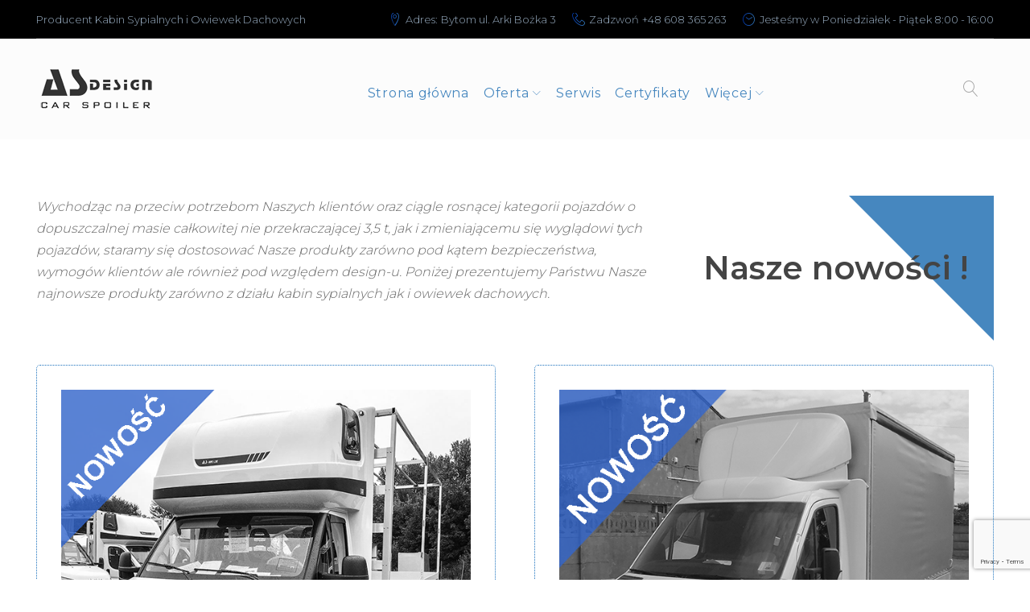

--- FILE ---
content_type: text/html; charset=UTF-8
request_url: https://kabiny-sypialne.pl/nowosci/
body_size: 24759
content:
<!DOCTYPE html>
<html lang="pl-PL">
<head>
<meta charset="UTF-8">
<link rel="profile" href="https://gmpg.org/xfn/11">
<link rel="pingback" href="https://kabiny-sypialne.pl/xmlrpc.php">

<meta name="viewport" content="width=device-width, initial-scale=1, maximum-scale=1, user-scalable=no" />
<title>Nowości &#8211; AS-DESIGN SP. Z O.O.</title>
<meta name='robots' content='max-image-preview:large' />
<link rel='dns-prefetch' href='//maps-api-ssl.google.com' />
<link rel='dns-prefetch' href='//fonts.googleapis.com' />
<link rel='dns-prefetch' href='//use.fontawesome.com' />
<link rel="alternate" type="application/rss+xml" title="AS-DESIGN SP. Z O.O. &raquo; Kanał z wpisami" href="https://kabiny-sypialne.pl/feed/" />
<link rel="alternate" type="application/rss+xml" title="AS-DESIGN SP. Z O.O. &raquo; Kanał z komentarzami" href="https://kabiny-sypialne.pl/comments/feed/" />
<link rel="alternate" title="oEmbed (JSON)" type="application/json+oembed" href="https://kabiny-sypialne.pl/wp-json/oembed/1.0/embed?url=https%3A%2F%2Fkabiny-sypialne.pl%2Fnowosci%2F" />
<link rel="alternate" title="oEmbed (XML)" type="text/xml+oembed" href="https://kabiny-sypialne.pl/wp-json/oembed/1.0/embed?url=https%3A%2F%2Fkabiny-sypialne.pl%2Fnowosci%2F&#038;format=xml" />
<style id='wp-img-auto-sizes-contain-inline-css' type='text/css'>
img:is([sizes=auto i],[sizes^="auto," i]){contain-intrinsic-size:3000px 1500px}
/*# sourceURL=wp-img-auto-sizes-contain-inline-css */
</style>
<link rel='stylesheet' id='twb-open-sans-css' href='https://fonts.googleapis.com/css?family=Open+Sans%3A300%2C400%2C500%2C600%2C700%2C800&#038;display=swap&#038;ver=6.9' type='text/css' media='all' />
<link rel='stylesheet' id='twbbwg-global-css' href='https://kabiny-sypialne.pl/wp-content/plugins/photo-gallery/booster/assets/css/global.css?ver=1.0.0' type='text/css' media='all' />
<link rel='stylesheet' id='cherry-testi-swiper-css' href='https://kabiny-sypialne.pl/wp-content/plugins/cherry-testi/includes/swiper/css/swiper.min.css?ver=4.3.5' type='text/css' media='all' />
<link rel='stylesheet' id='cherry-testi-css' href='https://kabiny-sypialne.pl/wp-content/plugins/cherry-testi/public/assets/css/style.css?ver=1.1.3' type='text/css' media='all' />
<link rel='stylesheet' id='jquery-swiper-css' href='https://kabiny-sypialne.pl/wp-content/themes/bizduh/assets/css/swiper.min.css?ver=3.3.0' type='text/css' media='all' />
<style id='wp-emoji-styles-inline-css' type='text/css'>

	img.wp-smiley, img.emoji {
		display: inline !important;
		border: none !important;
		box-shadow: none !important;
		height: 1em !important;
		width: 1em !important;
		margin: 0 0.07em !important;
		vertical-align: -0.1em !important;
		background: none !important;
		padding: 0 !important;
	}
/*# sourceURL=wp-emoji-styles-inline-css */
</style>
<style id='wp-block-library-inline-css' type='text/css'>
:root{--wp-block-synced-color:#7a00df;--wp-block-synced-color--rgb:122,0,223;--wp-bound-block-color:var(--wp-block-synced-color);--wp-editor-canvas-background:#ddd;--wp-admin-theme-color:#007cba;--wp-admin-theme-color--rgb:0,124,186;--wp-admin-theme-color-darker-10:#006ba1;--wp-admin-theme-color-darker-10--rgb:0,107,160.5;--wp-admin-theme-color-darker-20:#005a87;--wp-admin-theme-color-darker-20--rgb:0,90,135;--wp-admin-border-width-focus:2px}@media (min-resolution:192dpi){:root{--wp-admin-border-width-focus:1.5px}}.wp-element-button{cursor:pointer}:root .has-very-light-gray-background-color{background-color:#eee}:root .has-very-dark-gray-background-color{background-color:#313131}:root .has-very-light-gray-color{color:#eee}:root .has-very-dark-gray-color{color:#313131}:root .has-vivid-green-cyan-to-vivid-cyan-blue-gradient-background{background:linear-gradient(135deg,#00d084,#0693e3)}:root .has-purple-crush-gradient-background{background:linear-gradient(135deg,#34e2e4,#4721fb 50%,#ab1dfe)}:root .has-hazy-dawn-gradient-background{background:linear-gradient(135deg,#faaca8,#dad0ec)}:root .has-subdued-olive-gradient-background{background:linear-gradient(135deg,#fafae1,#67a671)}:root .has-atomic-cream-gradient-background{background:linear-gradient(135deg,#fdd79a,#004a59)}:root .has-nightshade-gradient-background{background:linear-gradient(135deg,#330968,#31cdcf)}:root .has-midnight-gradient-background{background:linear-gradient(135deg,#020381,#2874fc)}:root{--wp--preset--font-size--normal:16px;--wp--preset--font-size--huge:42px}.has-regular-font-size{font-size:1em}.has-larger-font-size{font-size:2.625em}.has-normal-font-size{font-size:var(--wp--preset--font-size--normal)}.has-huge-font-size{font-size:var(--wp--preset--font-size--huge)}:root .has-text-align-center{text-align:center}:root .has-text-align-left{text-align:left}:root .has-text-align-right{text-align:right}.has-fit-text{white-space:nowrap!important}#end-resizable-editor-section{display:none}.aligncenter{clear:both}.items-justified-left{justify-content:flex-start}.items-justified-center{justify-content:center}.items-justified-right{justify-content:flex-end}.items-justified-space-between{justify-content:space-between}.screen-reader-text{word-wrap:normal!important;border:0;clip-path:inset(50%);height:1px;margin:-1px;overflow:hidden;padding:0;position:absolute;width:1px}.screen-reader-text:focus{background-color:#ddd;clip-path:none;color:#444;display:block;font-size:1em;height:auto;left:5px;line-height:normal;padding:15px 23px 14px;text-decoration:none;top:5px;width:auto;z-index:100000}html :where(.has-border-color){border-style:solid}html :where([style*=border-top-color]){border-top-style:solid}html :where([style*=border-right-color]){border-right-style:solid}html :where([style*=border-bottom-color]){border-bottom-style:solid}html :where([style*=border-left-color]){border-left-style:solid}html :where([style*=border-width]){border-style:solid}html :where([style*=border-top-width]){border-top-style:solid}html :where([style*=border-right-width]){border-right-style:solid}html :where([style*=border-bottom-width]){border-bottom-style:solid}html :where([style*=border-left-width]){border-left-style:solid}html :where(img[class*=wp-image-]){height:auto;max-width:100%}:where(figure){margin:0 0 1em}html :where(.is-position-sticky){--wp-admin--admin-bar--position-offset:var(--wp-admin--admin-bar--height,0px)}@media screen and (max-width:600px){html :where(.is-position-sticky){--wp-admin--admin-bar--position-offset:0px}}

/*# sourceURL=wp-block-library-inline-css */
</style><style id='global-styles-inline-css' type='text/css'>
:root{--wp--preset--aspect-ratio--square: 1;--wp--preset--aspect-ratio--4-3: 4/3;--wp--preset--aspect-ratio--3-4: 3/4;--wp--preset--aspect-ratio--3-2: 3/2;--wp--preset--aspect-ratio--2-3: 2/3;--wp--preset--aspect-ratio--16-9: 16/9;--wp--preset--aspect-ratio--9-16: 9/16;--wp--preset--color--black: #000000;--wp--preset--color--cyan-bluish-gray: #abb8c3;--wp--preset--color--white: #ffffff;--wp--preset--color--pale-pink: #f78da7;--wp--preset--color--vivid-red: #cf2e2e;--wp--preset--color--luminous-vivid-orange: #ff6900;--wp--preset--color--luminous-vivid-amber: #fcb900;--wp--preset--color--light-green-cyan: #7bdcb5;--wp--preset--color--vivid-green-cyan: #00d084;--wp--preset--color--pale-cyan-blue: #8ed1fc;--wp--preset--color--vivid-cyan-blue: #0693e3;--wp--preset--color--vivid-purple: #9b51e0;--wp--preset--gradient--vivid-cyan-blue-to-vivid-purple: linear-gradient(135deg,rgb(6,147,227) 0%,rgb(155,81,224) 100%);--wp--preset--gradient--light-green-cyan-to-vivid-green-cyan: linear-gradient(135deg,rgb(122,220,180) 0%,rgb(0,208,130) 100%);--wp--preset--gradient--luminous-vivid-amber-to-luminous-vivid-orange: linear-gradient(135deg,rgb(252,185,0) 0%,rgb(255,105,0) 100%);--wp--preset--gradient--luminous-vivid-orange-to-vivid-red: linear-gradient(135deg,rgb(255,105,0) 0%,rgb(207,46,46) 100%);--wp--preset--gradient--very-light-gray-to-cyan-bluish-gray: linear-gradient(135deg,rgb(238,238,238) 0%,rgb(169,184,195) 100%);--wp--preset--gradient--cool-to-warm-spectrum: linear-gradient(135deg,rgb(74,234,220) 0%,rgb(151,120,209) 20%,rgb(207,42,186) 40%,rgb(238,44,130) 60%,rgb(251,105,98) 80%,rgb(254,248,76) 100%);--wp--preset--gradient--blush-light-purple: linear-gradient(135deg,rgb(255,206,236) 0%,rgb(152,150,240) 100%);--wp--preset--gradient--blush-bordeaux: linear-gradient(135deg,rgb(254,205,165) 0%,rgb(254,45,45) 50%,rgb(107,0,62) 100%);--wp--preset--gradient--luminous-dusk: linear-gradient(135deg,rgb(255,203,112) 0%,rgb(199,81,192) 50%,rgb(65,88,208) 100%);--wp--preset--gradient--pale-ocean: linear-gradient(135deg,rgb(255,245,203) 0%,rgb(182,227,212) 50%,rgb(51,167,181) 100%);--wp--preset--gradient--electric-grass: linear-gradient(135deg,rgb(202,248,128) 0%,rgb(113,206,126) 100%);--wp--preset--gradient--midnight: linear-gradient(135deg,rgb(2,3,129) 0%,rgb(40,116,252) 100%);--wp--preset--font-size--small: 13px;--wp--preset--font-size--medium: 20px;--wp--preset--font-size--large: 36px;--wp--preset--font-size--x-large: 42px;--wp--preset--spacing--20: 0.44rem;--wp--preset--spacing--30: 0.67rem;--wp--preset--spacing--40: 1rem;--wp--preset--spacing--50: 1.5rem;--wp--preset--spacing--60: 2.25rem;--wp--preset--spacing--70: 3.38rem;--wp--preset--spacing--80: 5.06rem;--wp--preset--shadow--natural: 6px 6px 9px rgba(0, 0, 0, 0.2);--wp--preset--shadow--deep: 12px 12px 50px rgba(0, 0, 0, 0.4);--wp--preset--shadow--sharp: 6px 6px 0px rgba(0, 0, 0, 0.2);--wp--preset--shadow--outlined: 6px 6px 0px -3px rgb(255, 255, 255), 6px 6px rgb(0, 0, 0);--wp--preset--shadow--crisp: 6px 6px 0px rgb(0, 0, 0);}:where(.is-layout-flex){gap: 0.5em;}:where(.is-layout-grid){gap: 0.5em;}body .is-layout-flex{display: flex;}.is-layout-flex{flex-wrap: wrap;align-items: center;}.is-layout-flex > :is(*, div){margin: 0;}body .is-layout-grid{display: grid;}.is-layout-grid > :is(*, div){margin: 0;}:where(.wp-block-columns.is-layout-flex){gap: 2em;}:where(.wp-block-columns.is-layout-grid){gap: 2em;}:where(.wp-block-post-template.is-layout-flex){gap: 1.25em;}:where(.wp-block-post-template.is-layout-grid){gap: 1.25em;}.has-black-color{color: var(--wp--preset--color--black) !important;}.has-cyan-bluish-gray-color{color: var(--wp--preset--color--cyan-bluish-gray) !important;}.has-white-color{color: var(--wp--preset--color--white) !important;}.has-pale-pink-color{color: var(--wp--preset--color--pale-pink) !important;}.has-vivid-red-color{color: var(--wp--preset--color--vivid-red) !important;}.has-luminous-vivid-orange-color{color: var(--wp--preset--color--luminous-vivid-orange) !important;}.has-luminous-vivid-amber-color{color: var(--wp--preset--color--luminous-vivid-amber) !important;}.has-light-green-cyan-color{color: var(--wp--preset--color--light-green-cyan) !important;}.has-vivid-green-cyan-color{color: var(--wp--preset--color--vivid-green-cyan) !important;}.has-pale-cyan-blue-color{color: var(--wp--preset--color--pale-cyan-blue) !important;}.has-vivid-cyan-blue-color{color: var(--wp--preset--color--vivid-cyan-blue) !important;}.has-vivid-purple-color{color: var(--wp--preset--color--vivid-purple) !important;}.has-black-background-color{background-color: var(--wp--preset--color--black) !important;}.has-cyan-bluish-gray-background-color{background-color: var(--wp--preset--color--cyan-bluish-gray) !important;}.has-white-background-color{background-color: var(--wp--preset--color--white) !important;}.has-pale-pink-background-color{background-color: var(--wp--preset--color--pale-pink) !important;}.has-vivid-red-background-color{background-color: var(--wp--preset--color--vivid-red) !important;}.has-luminous-vivid-orange-background-color{background-color: var(--wp--preset--color--luminous-vivid-orange) !important;}.has-luminous-vivid-amber-background-color{background-color: var(--wp--preset--color--luminous-vivid-amber) !important;}.has-light-green-cyan-background-color{background-color: var(--wp--preset--color--light-green-cyan) !important;}.has-vivid-green-cyan-background-color{background-color: var(--wp--preset--color--vivid-green-cyan) !important;}.has-pale-cyan-blue-background-color{background-color: var(--wp--preset--color--pale-cyan-blue) !important;}.has-vivid-cyan-blue-background-color{background-color: var(--wp--preset--color--vivid-cyan-blue) !important;}.has-vivid-purple-background-color{background-color: var(--wp--preset--color--vivid-purple) !important;}.has-black-border-color{border-color: var(--wp--preset--color--black) !important;}.has-cyan-bluish-gray-border-color{border-color: var(--wp--preset--color--cyan-bluish-gray) !important;}.has-white-border-color{border-color: var(--wp--preset--color--white) !important;}.has-pale-pink-border-color{border-color: var(--wp--preset--color--pale-pink) !important;}.has-vivid-red-border-color{border-color: var(--wp--preset--color--vivid-red) !important;}.has-luminous-vivid-orange-border-color{border-color: var(--wp--preset--color--luminous-vivid-orange) !important;}.has-luminous-vivid-amber-border-color{border-color: var(--wp--preset--color--luminous-vivid-amber) !important;}.has-light-green-cyan-border-color{border-color: var(--wp--preset--color--light-green-cyan) !important;}.has-vivid-green-cyan-border-color{border-color: var(--wp--preset--color--vivid-green-cyan) !important;}.has-pale-cyan-blue-border-color{border-color: var(--wp--preset--color--pale-cyan-blue) !important;}.has-vivid-cyan-blue-border-color{border-color: var(--wp--preset--color--vivid-cyan-blue) !important;}.has-vivid-purple-border-color{border-color: var(--wp--preset--color--vivid-purple) !important;}.has-vivid-cyan-blue-to-vivid-purple-gradient-background{background: var(--wp--preset--gradient--vivid-cyan-blue-to-vivid-purple) !important;}.has-light-green-cyan-to-vivid-green-cyan-gradient-background{background: var(--wp--preset--gradient--light-green-cyan-to-vivid-green-cyan) !important;}.has-luminous-vivid-amber-to-luminous-vivid-orange-gradient-background{background: var(--wp--preset--gradient--luminous-vivid-amber-to-luminous-vivid-orange) !important;}.has-luminous-vivid-orange-to-vivid-red-gradient-background{background: var(--wp--preset--gradient--luminous-vivid-orange-to-vivid-red) !important;}.has-very-light-gray-to-cyan-bluish-gray-gradient-background{background: var(--wp--preset--gradient--very-light-gray-to-cyan-bluish-gray) !important;}.has-cool-to-warm-spectrum-gradient-background{background: var(--wp--preset--gradient--cool-to-warm-spectrum) !important;}.has-blush-light-purple-gradient-background{background: var(--wp--preset--gradient--blush-light-purple) !important;}.has-blush-bordeaux-gradient-background{background: var(--wp--preset--gradient--blush-bordeaux) !important;}.has-luminous-dusk-gradient-background{background: var(--wp--preset--gradient--luminous-dusk) !important;}.has-pale-ocean-gradient-background{background: var(--wp--preset--gradient--pale-ocean) !important;}.has-electric-grass-gradient-background{background: var(--wp--preset--gradient--electric-grass) !important;}.has-midnight-gradient-background{background: var(--wp--preset--gradient--midnight) !important;}.has-small-font-size{font-size: var(--wp--preset--font-size--small) !important;}.has-medium-font-size{font-size: var(--wp--preset--font-size--medium) !important;}.has-large-font-size{font-size: var(--wp--preset--font-size--large) !important;}.has-x-large-font-size{font-size: var(--wp--preset--font-size--x-large) !important;}
/*# sourceURL=global-styles-inline-css */
</style>

<style id='classic-theme-styles-inline-css' type='text/css'>
.wp-block-button__link{background-color:#32373c;border-radius:9999px;box-shadow:none;color:#fff;font-size:1.125em;padding:calc(.667em + 2px) calc(1.333em + 2px);text-decoration:none}.wp-block-file__button{background:#32373c;color:#fff}.wp-block-accordion-heading{margin:0}.wp-block-accordion-heading__toggle{background-color:inherit!important;color:inherit!important}.wp-block-accordion-heading__toggle:not(:focus-visible){outline:none}.wp-block-accordion-heading__toggle:focus,.wp-block-accordion-heading__toggle:hover{background-color:inherit!important;border:none;box-shadow:none;color:inherit;padding:var(--wp--preset--spacing--20,1em) 0;text-decoration:none}.wp-block-accordion-heading__toggle:focus-visible{outline:auto;outline-offset:0}
/*# sourceURL=https://kabiny-sypialne.pl/wp-content/plugins/gutenberg/build/styles/block-library/classic.css */
</style>
<style id='font-awesome-svg-styles-default-inline-css' type='text/css'>
.svg-inline--fa {
  display: inline-block;
  height: 1em;
  overflow: visible;
  vertical-align: -.125em;
}
/*# sourceURL=font-awesome-svg-styles-default-inline-css */
</style>
<link rel='stylesheet' id='font-awesome-svg-styles-css' href='https://kabiny-sypialne.pl/wp-content/uploads/font-awesome/v6.4.0/css/svg-with-js.css' type='text/css' media='all' />
<style id='font-awesome-svg-styles-inline-css' type='text/css'>
   .wp-block-font-awesome-icon svg::before,
   .wp-rich-text-font-awesome-icon svg::before {content: unset;}
/*# sourceURL=font-awesome-svg-styles-inline-css */
</style>
<link rel='stylesheet' id='booked-tooltipster-css' href='https://kabiny-sypialne.pl/wp-content/plugins/booked/assets/js/tooltipster/css/tooltipster.css?ver=3.3.0' type='text/css' media='all' />
<link rel='stylesheet' id='booked-tooltipster-theme-css' href='https://kabiny-sypialne.pl/wp-content/plugins/booked/assets/js/tooltipster/css/themes/tooltipster-light.css?ver=3.3.0' type='text/css' media='all' />
<link rel='stylesheet' id='booked-animations-css' href='https://kabiny-sypialne.pl/wp-content/plugins/booked/assets/css/animations.css?ver=2.4.3' type='text/css' media='all' />
<link rel='stylesheet' id='booked-css-css' href='https://kabiny-sypialne.pl/wp-content/plugins/booked/dist/booked.css?ver=2.4.3' type='text/css' media='all' />
<style id='booked-css-inline-css' type='text/css'>
#ui-datepicker-div.booked_custom_date_picker table.ui-datepicker-calendar tbody td a.ui-state-active,#ui-datepicker-div.booked_custom_date_picker table.ui-datepicker-calendar tbody td a.ui-state-active:hover,body #booked-profile-page input[type=submit].button-primary:hover,body .booked-list-view button.button:hover, body .booked-list-view input[type=submit].button-primary:hover,body div.booked-calendar input[type=submit].button-primary:hover,body .booked-modal input[type=submit].button-primary:hover,body div.booked-calendar .bc-head,body div.booked-calendar .bc-head .bc-col,body div.booked-calendar .booked-appt-list .timeslot .timeslot-people button:hover,body #booked-profile-page .booked-profile-header,body #booked-profile-page .booked-tabs li.active a,body #booked-profile-page .booked-tabs li.active a:hover,body #booked-profile-page .appt-block .google-cal-button > a:hover,#ui-datepicker-div.booked_custom_date_picker .ui-datepicker-header{ background:#c4f2d4 !important; }body #booked-profile-page input[type=submit].button-primary:hover,body div.booked-calendar input[type=submit].button-primary:hover,body .booked-list-view button.button:hover, body .booked-list-view input[type=submit].button-primary:hover,body .booked-modal input[type=submit].button-primary:hover,body div.booked-calendar .bc-head .bc-col,body div.booked-calendar .booked-appt-list .timeslot .timeslot-people button:hover,body #booked-profile-page .booked-profile-header,body #booked-profile-page .appt-block .google-cal-button > a:hover{ border-color:#c4f2d4 !important; }body div.booked-calendar .bc-row.days,body div.booked-calendar .bc-row.days .bc-col,body .booked-calendarSwitcher.calendar,body #booked-profile-page .booked-tabs,#ui-datepicker-div.booked_custom_date_picker table.ui-datepicker-calendar thead,#ui-datepicker-div.booked_custom_date_picker table.ui-datepicker-calendar thead th{ background:#039146 !important; }body div.booked-calendar .bc-row.days .bc-col,body #booked-profile-page .booked-tabs{ border-color:#039146 !important; }#ui-datepicker-div.booked_custom_date_picker table.ui-datepicker-calendar tbody td.ui-datepicker-today a,#ui-datepicker-div.booked_custom_date_picker table.ui-datepicker-calendar tbody td.ui-datepicker-today a:hover,body #booked-profile-page input[type=submit].button-primary,body div.booked-calendar input[type=submit].button-primary,body .booked-list-view button.button, body .booked-list-view input[type=submit].button-primary,body .booked-list-view button.button, body .booked-list-view input[type=submit].button-primary,body .booked-modal input[type=submit].button-primary,body div.booked-calendar .booked-appt-list .timeslot .timeslot-people button,body #booked-profile-page .booked-profile-appt-list .appt-block.approved .status-block,body #booked-profile-page .appt-block .google-cal-button > a,body .booked-modal p.booked-title-bar,body div.booked-calendar .bc-col:hover .date span,body .booked-list-view a.booked_list_date_picker_trigger.booked-dp-active,body .booked-list-view a.booked_list_date_picker_trigger.booked-dp-active:hover,.booked-ms-modal .booked-book-appt,body #booked-profile-page .booked-tabs li a .counter{ background:#56c477; }body #booked-profile-page input[type=submit].button-primary,body div.booked-calendar input[type=submit].button-primary,body .booked-list-view button.button, body .booked-list-view input[type=submit].button-primary,body .booked-list-view button.button, body .booked-list-view input[type=submit].button-primary,body .booked-modal input[type=submit].button-primary,body #booked-profile-page .appt-block .google-cal-button > a,body div.booked-calendar .booked-appt-list .timeslot .timeslot-people button,body .booked-list-view a.booked_list_date_picker_trigger.booked-dp-active,body .booked-list-view a.booked_list_date_picker_trigger.booked-dp-active:hover{ border-color:#56c477; }body .booked-modal .bm-window p i.fa,body .booked-modal .bm-window a,body .booked-appt-list .booked-public-appointment-title,body .booked-modal .bm-window p.appointment-title,.booked-ms-modal.visible:hover .booked-book-appt{ color:#56c477; }.booked-appt-list .timeslot.has-title .booked-public-appointment-title { color:inherit; }
/*# sourceURL=booked-css-inline-css */
</style>
<link rel='stylesheet' id='cherry-services-css' href='https://kabiny-sypialne.pl/wp-content/plugins/cherry-services-list/public/assets/css/cherry-services.css?ver=1.4.7' type='text/css' media='all' />
<link rel='stylesheet' id='cherry-services-theme-css' href='https://kabiny-sypialne.pl/wp-content/plugins/cherry-services-list/public/assets/css/cherry-services-theme.css?ver=1.4.7' type='text/css' media='all' />
<link rel='stylesheet' id='cherry-services-grid-css' href='https://kabiny-sypialne.pl/wp-content/plugins/cherry-services-list/public/assets/css/cherry-services-grid.css?ver=1.4.7' type='text/css' media='all' />
<link rel='stylesheet' id='font-awesome-css' href='https://kabiny-sypialne.pl/wp-content/themes/bizduh/assets/css/font-awesome.min.css?ver=4.6.3' type='text/css' media='all' />
<link rel='stylesheet' id='contact-form-7-css' href='https://kabiny-sypialne.pl/wp-content/plugins/contact-form-7/includes/css/styles.css?ver=6.1.4' type='text/css' media='all' />
<link rel='stylesheet' id='bwg_fonts-css' href='https://kabiny-sypialne.pl/wp-content/plugins/photo-gallery/css/bwg-fonts/fonts.css?ver=0.0.1' type='text/css' media='all' />
<link rel='stylesheet' id='sumoselect-css' href='https://kabiny-sypialne.pl/wp-content/plugins/photo-gallery/css/sumoselect.min.css?ver=3.4.6' type='text/css' media='all' />
<link rel='stylesheet' id='mCustomScrollbar-css' href='https://kabiny-sypialne.pl/wp-content/plugins/photo-gallery/css/jquery.mCustomScrollbar.min.css?ver=3.1.5' type='text/css' media='all' />
<link rel='stylesheet' id='bwg_googlefonts-css' href='https://fonts.googleapis.com/css?family=Ubuntu&#038;subset=greek,latin,greek-ext,vietnamese,cyrillic-ext,latin-ext,cyrillic' type='text/css' media='all' />
<link rel='stylesheet' id='bwg_frontend-css' href='https://kabiny-sypialne.pl/wp-content/plugins/photo-gallery/css/styles.min.css?ver=1.8.35' type='text/css' media='all' />
<link rel='stylesheet' id='cherry-google-fonts-bizduh-css' href='//fonts.googleapis.com/css?family=Montserrat%3A300%2C500%2C600%2C400%7CHind+Siliguri%3A400%2C600&#038;subset=latin&#038;ver=6.9' type='text/css' media='all' />
<link rel='stylesheet' id='cherry-handler-css-css' href='https://kabiny-sypialne.pl/wp-content/plugins/cherry-search/cherry-framework/modules/cherry-handler/assets/css/cherry-handler-styles.min.css?ver=1.5.11' type='text/css' media='all' />
<link rel='stylesheet' id='font-awesome-official-css' href='https://use.fontawesome.com/releases/v6.4.0/css/all.css' type='text/css' media='all' integrity="sha384-iw3OoTErCYJJB9mCa8LNS2hbsQ7M3C0EpIsO/H5+EGAkPGc6rk+V8i04oW/K5xq0" crossorigin="anonymous" />
<link rel='stylesheet' id='linearicons-css' href='https://kabiny-sypialne.pl/wp-content/themes/bizduh/assets/css/linearicons.css?ver=6.9' type='text/css' media='all' />
<link rel='stylesheet' id='tm-builder-swiper-css' href='https://kabiny-sypialne.pl/wp-content/plugins/power-builder/framework/assets/css/swiper.min.css?ver=1.4.0' type='text/css' media='all' />
<link rel='stylesheet' id='tm-builder-modules-style-css' href='https://kabiny-sypialne.pl/wp-content/plugins/power-builder/framework/assets/css/style.css?ver=1.4.0' type='text/css' media='all' />
<link rel='stylesheet' id='magnific-popup-css' href='https://kabiny-sypialne.pl/wp-content/themes/bizduh/assets/css/magnific-popup.min.css?ver=1.1.0' type='text/css' media='all' />
<link rel='stylesheet' id='cherry-team-css' href='https://kabiny-sypialne.pl/wp-content/plugins/cherry-team-members/public/assets/css/cherry-team.css?ver=1.4.6' type='text/css' media='all' />
<link rel='stylesheet' id='cherry-team-grid-css' href='https://kabiny-sypialne.pl/wp-content/plugins/cherry-team-members/public/assets/css/cherry-team-grid.css?ver=1.4.6' type='text/css' media='all' />
<link rel='stylesheet' id='material-icons-css' href='https://kabiny-sypialne.pl/wp-content/themes/bizduh/assets/css/material-icons.min.css?ver=2.2.0' type='text/css' media='all' />
<link rel='stylesheet' id='linear-icons-css' href='https://kabiny-sypialne.pl/wp-content/themes/bizduh/assets/css/linearicons.css?ver=1.0.0' type='text/css' media='all' />
<link rel='stylesheet' id='bizduh-theme-style-css' href='https://kabiny-sypialne.pl/wp-content/themes/bizduh/style.css?ver=1.0.0' type='text/css' media='all' />
<link rel='stylesheet' id='font-awesome-official-v4shim-css' href='https://use.fontawesome.com/releases/v6.4.0/css/v4-shims.css' type='text/css' media='all' integrity="sha384-TjXU13dTMPo+5ZlOUI1IGXvpmajjoetPqbUJqTx+uZ1bGwylKHNEItuVe/mg/H6l" crossorigin="anonymous" />
<script type="text/javascript" src="https://kabiny-sypialne.pl/wp-includes/js/jquery/jquery.min.js?ver=3.7.1" id="jquery-core-js"></script>
<script type="text/javascript" src="https://kabiny-sypialne.pl/wp-includes/js/jquery/jquery-migrate.min.js?ver=3.4.1" id="jquery-migrate-js"></script>
<script type="text/javascript" src="https://kabiny-sypialne.pl/wp-content/plugins/photo-gallery/booster/assets/js/circle-progress.js?ver=1.2.2" id="twbbwg-circle-js"></script>
<script type="text/javascript" id="twbbwg-global-js-extra">
/* <![CDATA[ */
var twb = {"nonce":"2e5eeaf271","ajax_url":"https://kabiny-sypialne.pl/wp-admin/admin-ajax.php","plugin_url":"https://kabiny-sypialne.pl/wp-content/plugins/photo-gallery/booster","href":"https://kabiny-sypialne.pl/wp-admin/admin.php?page=twbbwg_photo-gallery"};
var twb = {"nonce":"2e5eeaf271","ajax_url":"https://kabiny-sypialne.pl/wp-admin/admin-ajax.php","plugin_url":"https://kabiny-sypialne.pl/wp-content/plugins/photo-gallery/booster","href":"https://kabiny-sypialne.pl/wp-admin/admin.php?page=twbbwg_photo-gallery"};
//# sourceURL=twbbwg-global-js-extra
/* ]]> */
</script>
<script type="text/javascript" src="https://kabiny-sypialne.pl/wp-content/plugins/photo-gallery/booster/assets/js/global.js?ver=1.0.0" id="twbbwg-global-js"></script>
<script type="text/javascript" src="https://kabiny-sypialne.pl/wp-content/plugins/photo-gallery/js/jquery.sumoselect.min.js?ver=3.4.6" id="sumoselect-js"></script>
<script type="text/javascript" src="https://kabiny-sypialne.pl/wp-content/plugins/photo-gallery/js/tocca.min.js?ver=2.0.9" id="bwg_mobile-js"></script>
<script type="text/javascript" src="https://kabiny-sypialne.pl/wp-content/plugins/photo-gallery/js/jquery.mCustomScrollbar.concat.min.js?ver=3.1.5" id="mCustomScrollbar-js"></script>
<script type="text/javascript" src="https://kabiny-sypialne.pl/wp-content/plugins/photo-gallery/js/jquery.fullscreen.min.js?ver=0.6.0" id="jquery-fullscreen-js"></script>
<script type="text/javascript" id="bwg_frontend-js-extra">
/* <![CDATA[ */
var bwg_objectsL10n = {"bwg_field_required":"pole wymagane.","bwg_mail_validation":"To nie jest prawid\u0142owy adres e-mail.","bwg_search_result":"Brak obrazk\u00f3w odpowiadaj\u0105cych Twojemu wyszukiwaniu.","bwg_select_tag":"Wybierz znacznik","bwg_order_by":"Kolejno\u015b\u0107 wg","bwg_search":"Szukaj","bwg_show_ecommerce":"Poka\u017c handel elektroniczny","bwg_hide_ecommerce":"Ukryj handel elektroniczny","bwg_show_comments":"Poka\u017c komentarze","bwg_hide_comments":"Ukryj komentarze","bwg_restore":"Przywr\u00f3\u0107","bwg_maximize":"Maksymalizuj","bwg_fullscreen":"Tryb pe\u0142noekranowy","bwg_exit_fullscreen":"Zamknij tryb pe\u0142noekranowy","bwg_search_tag":"SZUKAJ...","bwg_tag_no_match":"Nie znaleziono znacznik\u00f3w","bwg_all_tags_selected":"Wszystkie znaczniki zaznaczone","bwg_tags_selected":"wybrane znaczniki","play":"Odtw\u00f3rz","pause":"Zatrzymaj","is_pro":"","bwg_play":"Odtw\u00f3rz","bwg_pause":"Zatrzymaj","bwg_hide_info":"Ukryj informacje","bwg_show_info":"Poka\u017c informacje","bwg_hide_rating":"Ukryj ocen\u0119","bwg_show_rating":"Poka\u017c ocen\u0119","ok":"Ok","cancel":"Anuluj","select_all":"Zaznacz wszystko","lazy_load":"0","lazy_loader":"https://kabiny-sypialne.pl/wp-content/plugins/photo-gallery/images/ajax_loader.png","front_ajax":"0","bwg_tag_see_all":"zobacz wszystkie znaczniki","bwg_tag_see_less":"zobacz mniej znacznik\u00f3w"};
//# sourceURL=bwg_frontend-js-extra
/* ]]> */
</script>
<script type="text/javascript" src="https://kabiny-sypialne.pl/wp-content/plugins/photo-gallery/js/scripts.min.js?ver=1.8.35" id="bwg_frontend-js"></script>
<link rel="https://api.w.org/" href="https://kabiny-sypialne.pl/wp-json/" /><link rel="alternate" title="JSON" type="application/json" href="https://kabiny-sypialne.pl/wp-json/wp/v2/pages/3173" /><link rel="EditURI" type="application/rsd+xml" title="RSD" href="https://kabiny-sypialne.pl/xmlrpc.php?rsd" />
<meta name="generator" content="WordPress 6.9" />
<link rel="canonical" href="https://kabiny-sypialne.pl/nowosci/" />
<link rel='shortlink' href='https://kabiny-sypialne.pl/?p=3173' />
<!-- Analytics by WP Statistics - https://wp-statistics.com -->
<style type="text/css">.recentcomments a{display:inline !important;padding:0 !important;margin:0 !important;}</style><link rel="icon" href="https://kabiny-sypialne.pl/wp-content/uploads/2018/09/cropped-favicon-1-32x32.png" sizes="32x32" />
<link rel="icon" href="https://kabiny-sypialne.pl/wp-content/uploads/2018/09/cropped-favicon-1-192x192.png" sizes="192x192" />
<link rel="apple-touch-icon" href="https://kabiny-sypialne.pl/wp-content/uploads/2018/09/cropped-favicon-1-180x180.png" />
<meta name="msapplication-TileImage" content="https://kabiny-sypialne.pl/wp-content/uploads/2018/09/cropped-favicon-1-270x270.png" />
<style type="text/css">/* #Typography */body {font-style: normal;font-weight: 300;font-size: 16px;line-height: 1.72;font-family: Montserrat, sans-serif;letter-spacing: 0em;text-align: left;color: #666666;}h1,.h1-style {font-style: normal;font-weight: 500;font-size: 45px;line-height: 1.09;font-family: Montserrat, sans-serif;letter-spacing: 0em;text-align: inherit;color: #444444;}h2,.h2-style {font-style: normal;font-weight: 300;font-size: 24px;line-height: 1.09;font-family: Montserrat, sans-serif;letter-spacing: 0em;text-align: inherit;color: #444444;}h3,.h3-style {font-style: normal;font-weight: 600;font-size: 32px;line-height: 1.35;font-family: Montserrat, sans-serif;letter-spacing: 0em;text-align: inherit;color: #444444;}h4,.h4-style {font-style: normal;font-weight: 300;font-size: 28px;line-height: 1.37;font-family: Montserrat, sans-serif;letter-spacing: 0em;text-align: inherit;color: #444444;}h5,.h5-style {font-style: normal;font-weight: 600;font-size: 24px;line-height: 1.38;font-family: Montserrat, sans-serif;letter-spacing: 0em;text-align: inherit;color: #444444;}h6,.h6-style {font-style: normal;font-weight: 400;font-size: 22px;line-height: 1.23;font-family: Montserrat, sans-serif;letter-spacing: 0em;text-align: inherit;color: #444444;}@media (min-width: 992px) {h1,.h1-style { font-size: 112px; }h2,.h2-style { font-size: 40px; }h3,.h3-style { font-size: 40px; }h4,.h4-style { font-size: 30px; }}a,h1 a:hover,h2 a:hover,h3 a:hover,h4 a:hover,h5 a:hover,h6 a:hover,.not-found .page-title { color: #4687bf; }a:hover { color: #0733c4; }/* #Invert Color Scheme */.invert { color: #ffffff; }.invert h1 { color: #ffffff; }.invert h2 { color: #ffffff; }.invert h3 { color: #ffffff; }.invert h4 { color: #ffffff; }.invert h5 { color: #ffffff; }.invert h6 { color: #ffffff; }.invert a { color: #ffffff; }.invert a:hover { color: #bad636; }.invert.invert_primary a:hover {color: #0733c4;}.text-accent-1 { color: #3b81bf; }.invert .text-accent-1 { color: #f7f7f7;}.text-accent-2 { color: #4687bf; }.invert .text-accent-2 { color: #97abbf; }.text-accent-3 { color: #4687bf; }.invert .text-accent-3 { color: #000000; }/* #Layout */@media (min-width: 1200px) {.site .container {max-width: 1240px;}}/* #404 */body.error404 .site-content {background-color: #2ed3ae;background-repeat: no-repeat;background-position: center top;background-attachment: scroll;}.error404 .breadcrumbs__item a:hover {color: #3b81bf;}.error404 .breadcrumbs__item-target,.error404 .breadcrumbs__item a,.error404 .breadcrumbs__item-sep {color: #ffffff;}/* #Elements */blockquote {font-weight: 300;font-size: 30px;line-height: 1.37;color: #444444;}blockquote:before {color: #3b81bf;}blockquote cite,blockquote:before{color:#4687bf;}@supports (-webkit-background-clip:text) and (-webkit-text-fill-color:transparent){blockquote cite, blockquote:before{background-color: #3b81bf;background-image: linear-gradient(to right, #0039b5 0%, #3980bf 100%);}}code {color: #ffffff;font-family: Montserrat, sans-serif;background-color: #000000;border-color:#000000;}.single-post .post > .entry-content > p:first-of-type:first-letter,.dropcaps {background-color: #3b81bf;background-image: linear-gradient(to right, #0039b5 0%, #3980bf 100%);color: #ffffff;}/*List*/.entry-content ol >li:before,.site-main ol >li:before,.entry-content ul:not([class]) > li:before,.site-main ul:not([class]) > li:before {color: #666666;}/* Page preloader */.page-preloader span{background-color: #3b81bf;}.cssload-inner{border-bottom-color: #3b81bf;}.cssload-triangle{border-bottom-color: #4687bf;}/* #Header */.header-container {background-color: #fcfcfc;background-image: url();background-repeat: no-repeat;background-position: center top;background-attachment: scroll;}@media (min-width: 1200px ) {.site-header.style-5.transparent .header-container {max-width: calc(1240px - 50px);}}/* #Logo */.site-logo {font-style: normal;font-weight: 600;font-size: 23px;font-family: 'Hind Siliguri', sans-serif;}.site-logo__link,.site-logo__link:hover {color: #4687bf;}/* ##Top Panel */.top-panel {background-color: #000000;}.site-header-cart .cart-contents i {color: rgb(166,166,166);}.invert .site-header-cart .cart-contents i {color: #ffffff;}.site-header-cart .cart-contents:hover i,.invert .site-header-cart .cart-contents:hover i{color: #4687bf;}.top-panel.invert a:not(.button):hover {color: #3b81bf;}.top-panel.invert,.top-panel.invert a:not(.button),.invert .search-form__toggle,.invert .search-form__close,.top-panel.invert .search-form__field,.invert .search-form__submit {color: #97abbf;}.top-panel.invert .search-form__field::-webkit-input-placeholder { color: #97abbf }.top-panel.invert .search-form__field::-moz-placeholder { color: #97abbf }.top-panel.invert .search-form__field:-moz-placeholder { color: #97abbf }.top-panel.invert .search-form__field:-ms-input-placeholder { color: #97abbf }/*Contact block*/.site-header .contact-block__label {color: #4687bf;}.site-header .invert .contact-block__label {color: #97abbf;}.invert .contact-block__icon {color: #f7f7f7;}.contact-block__icon:before{color: #3b81bf;}@supports (-webkit-background-clip:text) and (-webkit-text-fill-color:transparent){.contact-block__icon:before, .contact-information-widget .icon:before{background-color: #3b81bf;background-image: linear-gradient(to right, #0039b5 0%, #3980bf 100%);}}/* #Fields */input[type='text'],input[type='email'],input[type='url'],input[type='password'],input[type='search'],input[type='number'],input[type='tel'],input[type='range'],input[type='date'],input[type='month'],input[type='week'],input[type='time'],input[type='datetime'],input[type='datetime-local'],input[type='color'],select,textarea {color: #666666;}/* #Search Form */.search-form__field {color: #666666;}.search-form__input-wrap i,.search-form__toggle,.search-form__close {color: rgb(166,166,166);}.invert .search-form__toggle,.invert .search-form__close {color: #ffffff;}.search-form__toggle:hover,.invert .search-form__toggle:hover,.search-form__close:hover,.invert .search-form__close:hover{color: #4687bf;}.top-panel .search-form__submit,.header-container .search-form__submit,.mobile-panel .search-form__submit{color: #0733c4;}.top-panel .search-form__submit:hover,.header-container .search-form__submit:hover,.mobile-panel .search-form__submit:hover,.top-panel.invert .search-form__submit:hover,.header-container.invert .search-form__submit:hover,.mobile-panel.invert .search-form__submit:hover{color: #4687bf;}.top-panel.invert .search-form__field {color: #ffffff; }.top-panel.invert .search-form__field::-webkit-input-placeholder { color: #ffffff; }.top-panel.invert .search-form__field::-moz-placeholder { color: #ffffff; }.top-panel.invert .search-form__field:-moz-placeholder { color: #ffffff; }.top-panel.invert .search-form__field:-ms-input-placeholder { color: #ffffff; }.header-container.invert .search-form__field {color: #ffffff; }.header-container.invert .search-form__field::-webkit-input-placeholder { color: #ffffff; }.header-container.invert .search-form__field::-moz-placeholder { color: #ffffff; }.header-container.invert .search-form__field:-moz-placeholder { color: #ffffff; }.header-container.invert .search-form__field:-ms-input-placeholder { color: #ffffff; }/* #Comment, Contact, Password Forms */[class^="comment-form-"] i{color: rgb(166,166,166);}.comment-form .submit,.wpcf7-submit,.post-password-form label + input {color: #ffffff;background-color: #3b81bf;border-color: #3b81bf;}.comment-form .submit:hover,.wpcf7-submit:hover,.post-password-form label + input:hover {color: #ffffff;background-color: #4687bf;border-color: #4687bf;}.comment-form .submit:active,.wpcf7-submit:active,.post-password-form label + input:active {box-shadow: 0 0 10px #4687bf;}/* #Input Placeholders */::-webkit-input-placeholder { color: #666666; }::-moz-placeholder{ color: #666666; }:-moz-placeholder{ color: #666666; }:-ms-input-placeholder{ color: #666666; }/* #Main Menu */.main-navigation .menu > li > a,.invert .main-navigation.vertical-menu .menu > li > a,.invert .main-navigation .menu.isStuck > li > a,.invert .main-navigation.mobile-menu .menu > li > a{color: #4687bf;}.invert .main-navigation > .menu > li > a {color: #97abbf;}.main-navigation .menu > li > a:hover,.main-navigation .menu > li.menu-hover > a,.main-navigation .menu > li.tm-mega-menu-hover > a,.main-navigation .menu > li.current_page_item > a,.main-navigation .menu > li.current_page_ancestor > a,.main-navigation .menu > li.current-menu-item > a,.main-navigation .menu > li.current-menu-ancestor > a,.invert .main-navigation.vertical-menu .menu > li > a:hover,.invert .main-navigation.vertical-menu .menu > li.menu-hover > a,.invert .main-navigation.vertical-menu .menu > li.current_page_item > a,.invert .main-navigation.vertical-menu .menu > li.current_page_ancestor > a,.invert .main-navigation.vertical-menu .menu > li.current-menu-item > a,.invert .main-navigation.vertical-menu .menu > li.current-menu-ancestor > a,.invert .main-navigation .menu.isStuck > li > a:hover,.invert .main-navigation .menu.isStuck > li.menu-hover > a,.invert .main-navigation .menu.isStuck > li.current_page_item > a,.invert .main-navigation .menu.isStuck > li.current_page_ancestor > a,.invert .main-navigation .menu.isStuck > li.current-menu-item > a,.invert .main-navigation .menu.isStuck > li.current-menu-ancestor > a,.invert .main-navigation.mobile-menu .menu > li > a:hover,.invert .main-navigation.mobile-menu .menu > li.menu-hover > a,.invert .main-navigation.mobile-menu .menu > li.current_page_item > a,.invert .main-navigation.mobile-menu .menu > li.current_page_ancestor > a,.invert .main-navigation.mobile-menu .menu > li.current-menu-item > a,.invert .main-navigation.mobile-menu .menu > li.current-menu-ancestor > a{color: #3b81bf;}.main-navigation:not(.vertical-menu) .sub-menu,.main-navigation.mobile-menu {background:#fcfcfc;}.main-navigation ul ul a {color: #4687bf;}.main-navigation .sub-menu > li > a:hover,.main-navigation .sub-menu > li.menu-hover > a,.main-navigation .sub-menu > li.current_page_item > a,.main-navigation .sub-menu > li.current_page_ancestor > a,.main-navigation .sub-menu > li.current-menu-item > a,.main-navigation .sub-menu > li.current-menu-ancestor > a {color: #3b81bf;}.menu-item__desc,.invert .sub-menu .menu-item__desc {color: #666666;}.invert .menu-item__desc {color: #ffffff;}.menu-toggle[aria-controls="main-menu"],.main-navigation .menu li .sub-menu-toggle,.main-navigation-buttons .navigation-button{color: #4687bf;}.main-navigation-buttons .navigation-button:hover {color: #3b81bf;}.menu-toggle .menu-toggle-inner,.menu-toggle .menu-toggle-inner:before,.menu-toggle .menu-toggle-inner:after {background-color: #4687bf;}.invert .menu-toggle .menu-toggle-inner,.invert .menu-toggle .menu-toggle-inner:before,.invert .menu-toggle .menu-toggle-inner:after {background-color: #f7f7f7;}.menu-toggle:hover .menu-toggle-inner,.menu-toggle:hover .menu-toggle-inner:before,.menu-toggle:hover .menu-toggle-inner:after,.invert .menu-toggle:hover .menu-toggle-inner,.invert .menu-toggle:hover .menu-toggle-inner:before,.invert .menu-toggle:hover .menu-toggle-inner:after{background-color: #3b81bf;}/* #Footer Menu */.footer-menu__items li a {color: #0733c4;}.invert .footer-menu__items li a {color: #ffffff;}.footer-menu__items li a:hover,.footer-menu__items li.current-menu-item a,.footer-menu__items li.current_page_item a,.invert .footer-menu__items li a:hover,.invert .footer-menu__items li.current-menu-item a,.invert .footer-menu__items li.current_page_item a {color: #4687bf;}/* #Top Menu */.top-panel__menu .menu-item.current-menu-item a,.top-panel__menu .menu-item.current_page_item a {color: #0733c4;}.invert .top-panel__menu .menu-item.current-menu-item a,.invert .top-panel__menu .menu-item.current_page_item a {color: #4687bf;}/*# TM Mega menu */.tm-mega-menu > li.tm-mega-menu-has-children a:hover{color: #3b81bf;}nav.main-navigation > .tm-mega-menu .tm-mega-menu-sub.mega-sub li.tm-mega-menu-sub-item .mega-block-title {color: #444444;}nav.main-navigation > .tm-mega-menu .tm-mega-menu-sub.mega-sub .tm-mega-menu-sub-item.sub-column-title > a {font-style: normal;font-weight: 400;font-size: 22px;line-height: 1.23;font-family: Montserrat, sans-serif;letter-spacing: 0em;}/* #Entry Meta */.sticky__label {color: #ffffff;background-color: #3b81bf;margin-top: calc(((24px * 1.38) - 30px) / 2);}.posts-list--default .sticky__label{margin-top: calc(((28px * 1.37) - 30px) / 2);}@media (min-width: 992px) {.posts-list--default .sticky__label{margin-top: calc(((30px * 1.37) - 30px) / 2);}}.entry-meta{font-style: normal;font-weight: 400;font-size: 13px;line-height: 2.39;font-family: 'Hind Siliguri', sans-serif;letter-spacing: 0em;color: #4687bf;}@media (min-width: 544px) {.single-modern-header .entry-meta {font-size: 16px;}}.invert .entry-meta a {color: #bad636;}.invert .entry-meta a:hover,.invert.invert_primary .entry-meta a,.invert.invert_primary .entry-meta {color: #ffffff;}.invert.invert_primary .entry-meta a:hover {color: #0733c4;}.single-modern-header .posted-by {font-weight: 300;font-size: 20px;line-height: 1.37;font-family: Montserrat, sans-serif;letter-spacing: 0em;}.single-modern-header .entry-title {font-size: 20px;}@media (min-width: 544px) {.single-modern-header .posted-by { font-size: 28px; }.single-modern-header .entry-title { font-size: 24px; }}@media (min-width: 992px) {.single-modern-header .posted-by { font-size: 30px; }.single-modern-header .entry-title { font-size: 40px; }}.posted-by a,.post__comments a,.post__tags a,.post__cats a{color: #4687bf;}.posted-by a:hover,.post__comments a:hover,.post__tags a:hover,.post__cats a:hover{color: #3b81bf;}.single-modern-header:not(.invert) .posted-by,.single-modern-header:not(.invert) .posted-by a{color: #0733c4}.invert .posted-by,.invert .posted-by a {color: #ffffff;}.single-modern-header .posted-by a:hover,.invert .posted-by a:hover {color: #4687bf;}.entry-meta i {color: rgb(166,166,166);}.invert .entry-meta i {color: #ffffff;}/* #Post Format */.format-audio .post-featured-content,.mejs-container-wrapper,.format-quote .post-featured-content,.single .format-quote .entry-content blockquote,.single-modern-header {background-color: #4687bf;}.format-link .post-featured-content {background-color: #3b81bf;}.format-link .post-featured-content{background-color: #3b81bf;background-image: linear-gradient(to right, #0039b5 0%, #3980bf 100%);}blockquote.post-format-quote{color: #ffffff;}.single .format-quote .entry-content blockquote p{color: #ffffff;}/* #Author Bio */.post-author__title a{color: #0733c4;}.post-author__title a:hover {color: #4687bf;}.post-author-bio .post-author__content {font-size: 13px;}/* #Comments */.comment .comment-date {font-style: normal;font-size: 13px;}.comment .comment-date__link {color: #0733c4;}.comment .comment-date__link:hover {color: #4687bf;}.comment .comment-content p {font-size: 13px;}.comment-date__time{color: #3b81bf;}.comment-date__time:hover {color: #4687bf;}.comment-reply-link,#cancel-comment-reply-link {font-size: 13px;}.comment-reply-link {font-style: normal;}#cancel-comment-reply-link {color: #4687bf;}#cancel-comment-reply-link:hover {color: #0733c4;}/* #Swiper navigation*/.swiper-pagination-bullet {background-color: rgba(70,135,191,0.2);}.swiper-pagination-bullet-active,.swiper-pagination-bullet:hover{background-color: #4687bf;}.swiper-button-next,.swiper-button-prev {color: rgb(166,166,166);background-color: #f7f7f7;}.swiper-button-next:not(.swiper-button-disabled):hover,.swiper-button-prev:not(.swiper-button-disabled):hover{color: #4687bf;}/* Image pop-up */a[data-popup="magnificPopup"]:before,.mini-gallery a:before {background-color: #3b81bf;}/* Audio list */.wp-playlist.wp-audio-playlist.wp-playlist-light {background-color: #4687bf;border-color: #4687bf;}.wp-playlist.wp-audio-playlist.wp-playlist-light .wp-playlist-caption {color: #666666;}.wp-playlist.wp-audio-playlist .wp-playlist-current-item .wp-playlist-caption .wp-playlist-item-title{font-style: normal;font-weight: 400;font-size: 22px;line-height: 1.23;font-family: Montserrat, sans-serif;letter-spacing: 0em;color: #444444;}.wp-playlist.wp-audio-playlist.wp-playlist-dark .wp-playlist-current-item .wp-playlist-caption .wp-playlist-item-title{color: #ffffff;}.entry-title:before{border-top-color: #3b81bf;}.share-btns__link i:before{color: #3b81bf;}.share-btns__link:before{background-color: #3b81bf;background-image: linear-gradient(to right, #0039b5 0%, #3980bf 100%);}@supports (-webkit-background-clip:text) and (-webkit-text-fill-color:transparent){.share-btns__link i:before{background-color: #3b81bf;background-image: linear-gradient(to right, #0039b5 0%, #3980bf 100%);}}.comment-reply-link,#cancel-comment-reply-link {font-size: 16px}.comment-reply-link,#cancel-comment-reply-link{color: #4687bf;}.comment-reply-link:hover,#cancel-comment-reply-link:hover{color: #3b81bf;}.fn{color: #4687bf;font-size: 13;}.comments-title,.comment-reply-title,.related-posts .entry-title,.post-author__title{font-weight: 300;font-size: 30px;line-height: 1.37;}.sticky__label{background-color: #3b81bf;background-image: linear-gradient(to right, #0039b5 0%, #3980bf 100%);}/* Module title */.invert .tm_pb_title_wrapper .h2-style.small{ color: rgba(247,247,247,0.6);}.tm_pb_title_wrapper .h2-style.small{ font-size: 157px; color: rgba(59,129,191,0.3); font-family: Montserrat, sans-serif;}.tm_pb_title_wrapper.tm_pb_title_align_left .wrap-title h3:before,.tm_pb_title_wrapper.tm_pb_title_align_right .wrap-title h3:before,.tm_pb_title_wrapper.tm_pb_title_align_center .wrap-title h3:before{border-top-color: #4687bf;}/* #Paginations */.site-content .page-links a,.site-content .page-numbers,#tm_builder_outer_content .pagination .page-numbers {background-color: #ffffff;color: #666666;}.site-content .page-numbers.next,.site-content .page-numbers.prev,#tm_builder_outer_content .pagination .page-numbers.next,#tm_builder_outer_content .pagination .page-numbers.prev {color: #0733c4;}.site-content .page-numbers.next:hover,.site-content .page-numbers.prev:hover,#tm_builder_outer_content .pagination .page-numbers.next:hover,#tm_builder_outer_content .pagination .page-numbers.prev:hover{color: #4687bf;}.site-content a.page-numbers:not(.next):not(.prev):hover,.site-content .page-numbers.current,#tm_builder_outer_content .pagination a.page-numbers:not(.next):not(.prev):hover,#tm_builder_outer_content .pagination .page-numbers.current{background-color: #4687bf;color: #ffffff;}.nav-next a,.nav-previous a{color: #4687bf;}.nav-next:hover a,.nav-previous:hover a,.nav-next a:after,.nav-previous a:before{color: #3b81bf;}/* #Breadcrumbs */.breadcrumbs{background-color: #f7f7f7;}.breadcrumbs__item {font-style: normal;font-weight: 400;font-size: 13px;line-height: 2.39;font-family: 'Hind Siliguri', sans-serif;letter-spacing: 0em;}.breadcrumbs__item a:hover{color: #3b81bf;}.breadcrumbs__item-target {color: #4687bf;}.breadcrumbs__item a{color: #666666;}/* #Footer */.site-footer {background-color: #1d1d1d;}.footer-area-wrap {background-color: #292929;}.footer-area.widget-area a,.footer-area.widget-area .widget_recent_entries a:hover,.footer-container a {color: #3b81bf;}.footer-area.widget-area a:hover,.footer-area.widget-area .widget_recent_entries a,.footer-container a:hover {color: #4687bf;}.footer-area.widget-area,.footer-container.invert,.invert .footer-menu__items li a {color: #97abbf;}/* #ToTop button */#toTop {color: #ffffff;background-color: #3b81bf;}#toTop:hover {background-color: #4687bf;}/* #Magnific Popup*/.mfp-iframe-holder .mfp-close ,.mfp-image-holder .mfp-close {color: rgb(166,166,166);}.mfp-iframe-holder .mfp-close:hover,.mfp-image-holder .mfp-close:hover{color: #4687bf;}.mfp-iframe-holder .mfp-arrow:before,.mfp-iframe-holder .mfp-arrow:after,.mfp-image-holder .mfp-arrow:before,.mfp-image-holder .mfp-arrow:after{background-color: rgb(166,166,166);}.mfp-iframe-holder .mfp-arrow:hover:before,.mfp-iframe-holder .mfp-arrow:hover:after,.mfp-image-holder .mfp-arrow:hover:before,.mfp-image-holder .mfp-arrow:hover:after{background-color: #4687bf;}/* #Button Appearance Styles (regular scheme) */.link {color: #4687bf;}.invert .link {color: #ffffff;}.link:hover,.invert .link:hover {color: #3b81bf;}.btn,.btn-primary,.btn-secondary,.btn:hover,.btn-primary:hover,.btn-secondary:hover,.invert .btn-primary,.invert .btn-secondary,.invert .btn-primary:hover,.invert .btn-secondary:hover{color: #ffffff;}.btn,.btn-primary {background-color: #3b81bf;border-color: #3b81bf;}.btn:hover,.btn-primary:hover {background-color: #4687bf;border-color: #4687bf;}.btn:active,.btn-primary:active {box-shadow: 0 0 10px #4687bf;}.btn-secondary {background-color: #4687bf;border-color: #4687bf;}.btn-secondary:hover {background-color: #3b81bf;border-color: #3b81bf;}.btn-secondary:active {box-shadow: 0 0 10px #3b81bf;}.error-404 .btn-secondary:hover {color: #ffffff;background-color: #4687bf;}.btn-default{color: #ffffff;}.btn-default:hover {color: #ffffff;background-color: #4687bf;border-color: #4687bf;}/* #Button Appearance Styles (invert scheme) */.invert .btn,.invert .btn-primary,.invert .btn-secondary,.invert .btn-default {color: #ffffff;border-color: #ffffff;}.invert .btn-primary:hover,.invert .btn-secondary:hover,.invert .btn-default:hover {color: #0733c4;border-color: #ffffff;background-color: #ffffff;}#tm_builder_outer_content .tm_pb_module .tm_pb_button,.btn-default,.btn-secondary,.btn-primary,.btn{background-color: #3b81bf;}/* #Widget Calendar */.widget_calendar caption {color: #4687bf;}.invert .widget_calendar caption {color: #ffffff;}.widget_calendar tbody td:not(.pad),#tm_builder_outer_content .tm_pb_widget_area .widget_calendar table tbody td:not(.pad) {background-color: #f7f7f7;}.invert .widget_calendar tbody td:not(.pad),#tm_builder_outer_content .invert .tm_pb_widget_area .widget_calendar table tbody td:not(.pad) {background-color: #f7f7f7;}.widget_calendar table thead th,#tm_builder_outer_content .tm_pb_widget_area .widget_calendar table thead th{color: #ffffff;background-color: #4687bf;}.widget_calendar tbody td a,#tm_builder_outer_content .tm_pb_widget_area .widget_calendar table tbody td a {border: 1px solid #3b81bf;background-color: #ffffff;color: #666666;}.widget_calendar tbody td a:hover,#tm_builder_outer_content .tm_pb_widget_area .widget_calendar table tbody td a:hover {background-color: #3b81bf;color: #ffffff;border-color: #3b81bf;}.widget_calendar tbody td#today,#tm_builder_outer_content .tm_pb_widget_area .widget_calendar table tbody td#today {color: #ffffff;background-color: #3b81bf;background-image: linear-gradient(to right, #0039b5 0%, #3980bf 100%);}.widget_calendar table thead th,#tm_builder_outer_content .tm_pb_widget_area .widget_calendar table thead th{color: #ffffff;background-color: #4687bf;}.widget_calendar caption,#tm_builder_outer_content .tm_pb_widget_area .widget_calendar caption{color: #3b81bf;}/* #Widget Tag Cloud */.tagcloud a {color: #666666;}/* #Widget Recent Posts - Comments, Archive */.widget_recent_entries a,.widget_recent_comments a,.widget_archive a{color: #4687bf;}.invert .widget_recent_entries a,.invert .widget_recent_comments a,.invert .widget_archive a {color: #ffffff;}.widget_recent_entries a:hover,.widget_recent_comments a:hover,.widget_archive a:hover {color: #4687bf;}.widget_recent_entries .post-date {color: #3b81bf;}.invert .widget_recent_entries .post-date {color: #f7f7f7;}.comment-author-link,.tagcloud a:hover,.widget_archive a:hover{color: #4687bf;}.widget_archive a{color: #3b81bf;}.widget-taxonomy-tiles__content::before{background-color: #3b81bf;}.widget-taxonomy-tiles__inner:hover .widget-taxonomy-tiles__content::before { background-color: #4687bf; }.invert .widget-image-grid__content::before{background-color: #4687bf;}.invert .widget-image-grid__title a:hover,.invert .widget-image-grid__date:hover {color: #3b81bf;}.invert .widget-image-grid__terms a,.invert .widget-image-grid__author a:hover{color: #bad636;}.invert .widget-image-grid__terms a:hover{color: #ffffff;}.invert .widget-image-grid__author,.invert .widget-image-grid__author a{color: #666666;}.widget-image-grid__terms,.widget-image-grid__author,.widget-image-grid__date {font-style: normal;font-weight: 400;font-size: 13px;line-height: 2.39;font-family: 'Hind Siliguri', sans-serif;letter-spacing: 0em;}.smart-slider__instance .sp-next-thumbnail-arrow:before,.smart-slider__instance .sp-next-thumbnail-arrow:after,.smart-slider__instance .sp-previous-thumbnail-arrow:before,.smart-slider__instance .sp-previous-thumbnail-arrow:after {background-color: #4687bf;}.smart-slider__instance .sp-arrow {color: rgb(166,166,166);background-color: #f7f7f7;}.smart-slider__instance .sp-next-arrow:hover,.smart-slider__instance .sp-previous-arrow:hover {color: #4687bf;}.smart-slider__instance[data-title="true"] .sp-image-container:after,.smart-slider__instance[data-content="true"] .sp-image-container:after,.smart-slider__instance[data-more-btn="true"] .sp-image-container:after,.smart-slider__instance .sp-button {background-color: rgba(70,135,191,0.3);}.smart-slider__instance .sp-button:hover,.smart-slider__instance .sp-button.sp-selected-button {background-color: #3b81bf;}.smart-slider__instance .sp-full-screen-button {color: #3b81bf;}.smart-slider__instance .sp-full-screen-button:hover {color: #4687bf;}.smart-slider__instance .sp-selected-thumbnail {border-color: #3b81bf;}.smart-slider__instance .sp-bottom-thumbnails .sp-selected-thumbnail,.smart-slider__instance .sp-top-thumbnails .sp-selected-thumbnail{border-color: #f7f7f7;}.smart-slider__instance p.sp-content {font-style: normal;font-weight: 300;font-size: 16px;line-height: 1.72;font-family: Montserrat, sans-serif;}.instagram__cover {background-color: rgba(59,129,191,0.8);}.widget-instagram .instagram__date {font-style: normal;color: #3b81bf;}.widget-instagram .instagram__caption {color: #4687bf;}.subscribe-block__input { color: #666666; }.subscribe-block__input-wrap i {color: rgb(166,166,166);}.social-list__items .menu-item a:before{background-color: #3b81bf;}.social-list__items .menu-item a:hover:before{background-color: #4687bf;}/* #Custom posts*/.sidebar .custom-posts .entry-title,.tm_pb_column_1_3 .custom-posts .entry-title,.tm_pb_column_1_4 .custom-posts .entry-title,.footer-area:not(.footer-area--fullwidth) .custom-posts .entry-title {font-size: 18px;}.widget-playlist-slider .sp-next-thumbnail-arrow:before,.widget-playlist-slider .sp-next-thumbnail-arrow:after,.widget-playlist-slider .sp-previous-thumbnail-arrow:before,.widget-playlist-slider .sp-previous-thumbnail-arrow:after,.widget-playlist-slider .sp-arrow.sp-previous-arrow:before,.widget-playlist-slider .sp-arrow.sp-previous-arrow:after,.widget-playlist-slider .sp-arrow.sp-next-arrow:before,.widget-playlist-slider .sp-arrow.sp-next-arrow:after{background-color: #4687bf;}.widget-playlist-slider .sp-right-thumbnails .sp-thumbnail-container:hover {background-color: #4687bf;}.widget-playlist-slider .sp-right-thumbnails .sp-thumbnail-container.sp-selected-thumbnail {background-color: #3b81bf;}.widget-playlist-slider .sp-thumbnail-container.sp-selected-thumbnail .sp-thumbnail .entry-meta,.widget-playlist-slider .sp-thumbnail-container.sp-selected-thumbnail .sp-thumbnail .posted-by,.widget-playlist-slider .sp-thumbnail-container.sp-selected-thumbnail .sp-thumbnail .sp-thumbnail-title{color: #ffffff;}.widget-playlist-slider .sp-slide--content-visible .sp-layer {background: linear-gradient(to bottom, rgba(70,135,191,0), rgba(70,135,191,0.8));}.widget-playlist-slider .sp-has-pointer .sp-selected-thumbnail:before,.widget-playlist-slider .sp-has-pointer .sp-selected-thumbnail:after{border-bottom-color: #3b81bf;}.widget-fpblock__item-inner {background: linear-gradient(to bottom, rgba(70,135,191,0), rgba(70,135,191,0.8));}@media (min-width: 992px) {.full-width-header-area .widget-fpblock__item-featured .widget-fpblock__item-title,.after-content-full-width-area .widget-fpblock__item-featured .widget-fpblock__item-title,.before-content-area .widget-fpblock__item-featured .widget-fpblock__item-title,.after-content-area .widget-fpblock__item-featured .widget-fpblock__item-title{font-style: normal;font-weight: 600;font-size: 40px;line-height: 1.35;font-family: Montserrat, sans-serif;letter-spacing: 0em;}}/* #News-smart-box */.full-width-header-area .news-smart-box__instance.layout_type_2 .full-type .news-smart-box__item-content,.after-content-full-width-area .news-smart-box__instance.layout_type_2 .full-type .news-smart-box__item-content,.before-content-area .news-smart-box__instance.layout_type_2 .full-type .news-smart-box__item-content,.after-content-area .news-smart-box__instance.layout_type_2 .full-type .news-smart-box__item-content,.tm_pb_column_4_4 .news-smart-box__instance.layout_type_2 .full-type .news-smart-box__item-content {background: linear-gradient(to bottom, rgba(70,135,191,0), rgba(70,135,191,0.8));color: #ffffff;}.full-width-header-area .news-smart-box__instance.layout_type_2 .full-type .news-smart-box__item-content a,.after-content-full-width-area .news-smart-box__instance.layout_type_2 .full-type .news-smart-box__item-content a,.before-content-area .news-smart-box__instance.layout_type_2 .full-type .news-smart-box__item-content a,.after-content-area .news-smart-box__instance.layout_type_2 .full-type .news-smart-box__item-content a,.tm_pb_column_4_4 .news-smart-box__instance.layout_type_2 .full-type .news-smart-box__item-content a,.full-width-header-area .news-smart-box__instance.layout_type_2 .full-type .news-smart-box__item-content .entry-meta a:hover,.after-content-full-width-area .news-smart-box__instance.layout_type_2 .full-type .news-smart-box__item-content .entry-meta a:hover,.before-content-area .news-smart-box__instance.layout_type_2 .full-type .news-smart-box__item-content .entry-meta a:hover,.after-content-area .news-smart-box__instance.layout_type_2 .full-type .news-smart-box__item-content .entry-meta a:hover,.tm_pb_column_4_4 .news-smart-box__instance.layout_type_2 .full-type .news-smart-box__item-content .entry-meta a:hover,.full-width-header-area .news-smart-box__instance.layout_type_2 .full-type .news-smart-box__item-content .posted-by,.after-content-full-width-area .news-smart-box__instance.layout_type_2 .full-type .news-smart-box__item-content .posted-by,.before-content-area .news-smart-box__instance.layout_type_2 .full-type .news-smart-box__item-content .posted-by,.after-content-area .news-smart-box__instance.layout_type_2 .full-type .news-smart-box__item-content .posted-by,.tm_pb_column_4_4 .news-smart-box__instance.layout_type_2 .full-type .news-smart-box__item-content .posted-by,.full-width-header-area .news-smart-box__instance.layout_type_2 .full-type .news-smart-box__item-content .posted-by a,.after-content-full-width-area .news-smart-box__instance.layout_type_2 .full-type .news-smart-box__item-content .posted-by a,.before-content-area .news-smart-box__instance.layout_type_2 .full-type .news-smart-box__item-content .posted-by a,.after-content-area .news-smart-box__instance.layout_type_2 .full-type .news-smart-box__item-content .posted-by a,.tm_pb_column_4_4 .news-smart-box__instance.layout_type_2 .full-type .news-smart-box__item-content .posted-by a{color: #ffffff;}.full-width-header-area .news-smart-box__instance.layout_type_2 .full-type .news-smart-box__item-content a:hover,.after-content-full-width-area .news-smart-box__instance.layout_type_2 .full-type .news-smart-box__item-content a:hover,.before-content-area .news-smart-box__instance.layout_type_2 .full-type .news-smart-box__item-content a:hover,.after-content-area .news-smart-box__instance.layout_type_2 .full-type .news-smart-box__item-content a:hover,.tm_pb_column_4_4 .news-smart-box__instance.layout_type_2 .full-type .news-smart-box__item-content a:hover,.full-width-header-area .news-smart-box__instance.layout_type_2 .full-type .news-smart-box__item-content .entry-meta a,.after-content-full-width-area .news-smart-box__instance.layout_type_2 .full-type .news-smart-box__item-content .entry-meta a,.before-content-area .news-smart-box__instance.layout_type_2 .full-type .news-smart-box__item-content .entry-meta a,.after-content-area .news-smart-box__instance.layout_type_2 .full-type .news-smart-box__item-content .entry-meta a,.tm_pb_column_4_4 .news-smart-box__instance.layout_type_2 .full-type .news-smart-box__item-content .entry-meta a,.full-width-header-area .news-smart-box__instance.layout_type_2 .full-type .news-smart-box__item-content .posted-by a:hover,.after-content-full-width-area .news-smart-box__instance.layout_type_2 .full-type .news-smart-box__item-content .posted-by a:hover,.before-content-area .news-smart-box__instance.layout_type_2 .full-type .news-smart-box__item-content .posted-by a:hover,.after-content-area .news-smart-box__instance.layout_type_2 .full-type .news-smart-box__item-content .posted-by a:hover,.tm_pb_column_4_4 .news-smart-box__instance.layout_type_2 .full-type .news-smart-box__item-content .posted-by a:hover {color: #bad636;}.news-smart-box__navigation-terms-list-item {color: #0733c4;}.news-smart-box__navigation-terms-list-item:hover,.news-smart-box__navigation-terms-list-item.is-active {color: #4687bf;}.news-smart-box__navigation-title {color: #4687bf;}.news-smart-box__instance .double-bounce-1,.news-smart-box__instance .double-bounce-2 {background-color: #3b81bf;}/* #Contact-information*/.contact-information-widget .icon {color: #3b81bf;}.invert .contact-information-widget .icon {color: #f7f7f7;}body .booked-calendarSwitcher.calendar {background-color: #3b81bf !important;}body .booked-calendarSwitcher.calendar select {background-color: #ffffff !important;color: #4687bf;}body .booked-calendar-shortcode-wrap .booked-calendar thead {background-color: #ffffff !important;}.booked-calendar-shortcode-wrap .booked-calendar thead tr th .monthName,.booked-calendar-shortcode-wrap .booked-calendar thead tr th .backToMonth {font-family: Montserrat, sans-serif;color: #3b81bf;}.booked-calendar-shortcode-wrap .booked-calendar thead tr th .backToMonth:hover,.buddypress #buddypress .ac-form .ac-reply-content input:hover{color: #4687bf;}.booked-calendar-shortcode-wrap .booked-calendar thead tr th .page-right i,.booked-calendar-shortcode-wrap .booked-calendar thead tr th .page-left i {color: #666666;}.booked-calendar-shortcode-wrap .booked-calendar thead tr th .page-right:hover i,.booked-calendar-shortcode-wrap .booked-calendar thead tr th .page-left:hover i,.buddypress #buddypress .ac-form .ac-reply-content input {color: #3b81bf;}.booked-calendar-shortcode-wrap .booked-calendar thead tr.days th {color: #666666 !important;font-family: Montserrat, sans-serif;}.booked-calendar-shortcode-wrap .booked-calendar tbody tr td .date.tooltipster:hover .number.booked-calendar-shortcode-wrap .booked-calendar tbody tr td {background-color: #ffffff;}.booked-calendar-shortcode-wrap .booked-calendar tbody tr td .date {background-color: #ffffff !important;}.booked-calendar-shortcode-wrap .booked-calendar tbody tr td .date .number {color: rgba(102,102,102,0.3);font-family: Montserrat, sans-serif;}.booked-calendar-shortcode-wrap .booked-calendar tbody tr td.prev-date .date .number {color: #ffffff !important;}body .booked-calendar-shortcode-wrap .booked-calendar tbody tr td.active .date,body .booked-calendar-shortcode-wrap .booked-calendar tbody tr td.active,body .booked-calendar-shortcode-wrap .booked-calendar tbody tr td.active:hover .date{background-color: #ffffff;}.booked-calendar-shortcode-wrap .booked-calendar tbody tr td .date.tooltipster .number,body .booked-calendar-shortcode-wrap .booked-calendar tbody tr td.active .date .number,body .booked-calendar-shortcode-wrap .booked-calendar tbody tr td.active:hover .date .number{color: #666666;}.booked-calendar-shortcode-wrap .booked-calendar tbody tr td .date.tooltipster:hover .number {color: #ffffff;}.booked-calendar-shortcode-wrap .booked-calendar tbody tr td .date.tooltipster:hover {background-color: #3b81bf}.booked-calendar-shortcode-wrap .booked-calendar tbody tr.entryBlock h2 {color: #4687bf;}.booked-calendar-shortcode-wrap .booked-calendar tbody tr.entryBlock .timeslot-time i.fa {color: #3b81bf}.booked-calendar-shortcode-wrap .booked-calendar tbody tr.entryBlock .timeslot-time {font-weight: 400;}.booked-calendar-shortcode-wrap .booked-calendar tbody tr.entryBlock .timeslot-time,.booked-calendar-shortcode-wrap .booked-calendar tbody tr.entryBlock .timeslot-count .spots-available {color: #666666;font-family: Montserrat, sans-serif;}.booked-calendar-shortcode-wrap .booked-calendar tbody tr.entryBlock .timeslot-people .button,body .booked-modal .bm-window .booked-form .field > input.button {background-color: #3b81bf;font-family: Montserrat, sans-serif;}body .booked-calendar-shortcode-wrap .booked-calendar tbody tr.entryBlock .timeslot-people .button:hover,body .booked-modal .bm-window .booked-form .field > input.button:hover {background-color: #4687bf !important;}body .booked-modal .bm-window p.booked-title-bar,body .booked-modal .bm-window .condition-block .field label,body .booked-modal .bm-window .booked-form p.booked-calendar-name,body .booked-modal .bm-window .booked-form p.title {font-family: Montserrat, sans-serif;color: #4687bf;}body .booked-modal .bm-window p.booked-title-bar small {font-weight: 400;}body .booked-modal .bm-window a.close i {color: #666666;}body .booked-modal .bm-window a.close:hover i,body .booked-modal .bm-window .booked-form p.name b i,body .booked-modal .bm-window .appointment-info i.fa,body .booked-modal .bm-window .condition-block .field label i{color: #3b81bf;}body .booked-modal .bm-window a.close:hover {color: #4687bf;}body .booked-modal div.bm-window p,body .booked-modal .bm-window .condition-block .field p,body .booked-modal .bm-window .booked-form p.name b,body .booked-modal .bm-window .booked-form #customerChoices label{font-family: Montserrat, sans-serif;color: #666666;}body .booked-modal .bm-window .booked-appointments .calendar-name {color: #444444;}body .booked-modal .bm-window .condition-block .field label.field-label,body .booked-modal .bm-window .condition-block .field p {font-weight: 400;}body .booked-modal .bm-window .condition-block .field input[type^='text'],body .booked-modal .bm-window .condition-block .field input[type^='email'],body .booked-modal .bm-window .condition-block .field input[type^='password'],.booked-calendar-shortcode-wrap .booked-calendar tbody tr td.blur:hover .date {background-color: #f7f7f7;}body .booked-modal .bm-window,body .booked-modal .bm-window p.booked-title-bar {background-color: #ffffff;}body .booked-modal .bm-window .field button {background-color: #4687bf;color: #ffffff;font-family: Montserrat, sans-serif;}body .booked-modal .bm-window .field button:hover {background-color: #3b81bf;}.booked-profile-appt-list .calendar-name,.booked-profile-appt-list i{color: #3b81bf;}.booked-profile-appt-list .calendar-name strong {color: #4687bf;}body .booked-calendar-shortcode-wrap .booked-calendar-wrap.small table.booked-calendar tbody tr.week td.active .date .number {color: #666666;}body .booked-calendar-shortcode-wrap .booked-calendar tbody tr.entryBlock .timeslot-time .timeslot-title {color: #4687bf !important;}body .booked-calendar-wrap table.booked-calendar tr.week td.active .date {background-color: #ffffff !important;}.booked-calendar-shortcode-wrap .booked-calendar tbody tr td {background-color: #ffffff;}.booked-calendar-shortcode-wrap .booked-calendar tbody tr td .date.tooltipster:hover {background-color: #3b81bf !important;}.booked-calendar-shortcode-wrap .booked-calendar tbody tr td.prev-date.today .date,body #booked-profile-page .booked-tabs {background-color: #4687bf !important;}.booked-calendar-shortcode-wrap .booked-calendar tbody tr td.prev-date.today .date .number {color: #ffffff !important;}body .booked-modal .bm-window .booked-scrollable {background-color: #ffffff;}body #booked-profile-page .booked-profile-header {background-color: #3b81bf !important;}body #booked-profile-page .booked-profile-header .booked-logout-button:hover,body #booked-profile-page #profile-appointments .booked-form-notice,body #booked-profile-page label{color: #4687bf;}body #booked-profile-page .booked-tabs li.active a,body #booked-profile-page .booked-tabs li a:hover,body #booked-profile-page .booked-tabs li.active a:hover {background-color: #3b81bf !important;}body #booked-profile-page #profile-appointments .booked-no-margin {color: #666666;}body #booked-profile-page #profile-edit #booked-page-form .form-submit input[type^="submit"],body #booked-profile-page .login-submit input[type^="submit"],body #booked-profile-page .wp-user-form input[type^="submit"] {background-color: #3b81bf;border-color: #3b81bf;}body #booked-profile-page #profile-edit #booked-page-form .form-submit input[type^="submit"]:hover,body #booked-profile-page .login-submit input[type^="submit"]:hover,body #booked-profile-page .wp-user-form input[type^="submit"]:hover {background-color: #4687bf !important;border-color: #4687bf;}.booked-calendar-shortcode-wrap .booked-calendar thead tr th .monthName,.booked-calendar-shortcode-wrap .booked-calendar tbody tr td .date .number {font-weight: 400;}body #booked-profile-page label {font-weight: 400 !important;}body #booked-profile-page #profile-appointments .booked-form-notice {font-weight: 400;font-style: normal;}body #booked-profile-page #profile-edit h4 {font-weight: 400;}body .booked-modal .bm-window a {color: #4687bf;}body .booked-modal .bm-window a:hover {color: #0733c4;}body table.booked-calendar td.prev-date .date,body table.booked-calendar td.prev-date:hover .date,body table.booked-calendar td.prev-date:hover .date span{background-color: #666666 !important;color: #ffffff !important;}.cherry-team.team-wrap.template-grid-boxes .team-listing_content{background-color: rgba(59,129,191,0.9);}.cherry-team.team-wrap.template-grid-boxes .team-listing_content a:hover,.team-container .cherry-team-filter_link {color: #0733c4;}.cherry-team.team-wrap.template-grid-boxes-2 .team-listing_image:before,.team-skills_bar {background-color: #4687bf;}.team-container .cherry-team-filter_link:hover,.team-container .cherry-team-filter_item.active .cherry-team-filter_link {color: #4687bf;}.team-skills_label,.team-skills_line:before{font-style: normal;font-weight: 400;font-size: 22px;line-height: 1.23;font-family: Montserrat, sans-serif;letter-spacing: 0em;color: #444444;}.team-heading_subtitle {color: #666666;}.cherry-team.team-wrap .team-listing_position,.cherry-team.team-wrap.template-single .team-meta{font-style: normal;}.team-socials_link,.team-socials_link:hover{color: #4687bf;}.team-socials_link:before{background-color: #3b81bf;background-image: linear-gradient(to right, #0039b5 0%, #3980bf 100%);}.team-single-item .team-name:before,.team-heading_title:before{background-color: #3b81bf;background-image: linear-gradient(to right, #0039b5 0%, #3980bf 100%);}/*Gradient text color*/@supports (-webkit-background-clip:text) and (-webkit-text-fill-color:transparent){.team-meta_item,.team-socials_icon:before{background-color: #3b81bf;background-image: linear-gradient(to right, #0039b5 0%, #3980bf 100%);}}.team-socials_link:before{background-color: #3b81bf;background-image: linear-gradient(to right, #0039b5 0%, #3980bf 100%);}.team-meta_item{color: #3b81bf;}.template-default .team-listing_photo:before{background-image: linear-gradient(to top, #ffffff 25%, transparent 100%);}.template-default .team-listing_photo:after{background-image: linear-gradient(to top, #4687bf 35%, transparent 100%);}.template-default .team-item_content:hover,.template-default .team-item_content:hover .team-listing_name{color: #ffffff;}.services-container .cherry-services-filter_link {color: #0733c4;}.services-container .cherry-services-filter_link:hover,.services-container .cherry-services-filter_item.active .cherry-services-filter_link {color: #4687bf;}.cherry-services .service-icon {color: #3b81bf;}.service-features_label {font-style: normal;font-weight: 400;font-size: 22px;line-height: 1.23;font-family: Montserrat, sans-serif;letter-spacing: 0em;color: #444444;}.cherry-services .cherry-spinner-double-bounce .cherry-double-bounce1,.cherry-services .cherry-spinner-double-bounce .cherry-double-bounce2 {background-color: #3b81bf;}.template-media-icon .services-item .service-icon{color: #3b81bf;}.template-media-icon .services-item:hover .service-icon{color: #0733c4;}.template-media-icon .services-item .service-icon{border-color: #3b81bf;}.template-media-icon .services-item .service-icon:before{background-color: #3b81bf;background-image: linear-gradient(to right, #0039b5 0%, #3980bf 100%);}.template-media-icon .services-item .title_wrap a{font-size: 24px;font-weight: 600;line-height: 1.38;color: #444444;}.template-media-icon .services-item .title_wrap a:hover{color: #4687bf;}.services-heading_title:before{background-color: #3b81bf;background-image: linear-gradient(to right, #0039b5 0%, #3980bf 100%);}.services-listing h5{font-size: 30px;font-weight: 300;line-height: 1.37;}.services-single-item .title_wrap h3:before{background-color: #3b81bf;background-image: linear-gradient(to right, #0039b5 0%, #3980bf 100%);}.service-cta_title{font-size: 40px;font-weight: 300;line-height: 1.09;color: #ffffff;}.services-single-item .cta_wrap .service-cta.cta-type-button:before,.services-single-item .cta_wrap .service-cta:before{background-color: #3b81bf;background-image: linear-gradient(to right, #0039b5 0%, #3980bf 100%);}.service-cta_title:before{background: #ffffff;}.cta-button.btn{border-color: #ffffff;}.cta-button.btn:hover{border-color: #4687bf;background: #4687bf;}.tm-testi .tm-testi__item-name {font-style: normal;font-weight: 400;font-size: 22px;line-height: 1.23;font-family: Montserrat, sans-serif;letter-spacing: 0em;color: #444444;}.tm-testi blockquote {font-style: normal;font-weight: 300;font-size: 16px;line-height: 1.72;font-family: Montserrat, sans-serif;letter-spacing: 0em;color: #666666;}.tm-testi__item-body cite:before{color: #444444;}.tm-testi .swiper-container-3d .swiper-slide-shadow-left,.tm-testi .swiper-container-3d .swiper-slide-shadow-right {background-color: #4687bf;}.tm-testi--speech-bubble .tm-testi__item-body p:before {color: #3b81bf;}#tm_builder_outer_content .tm_pb_circle_counter .percent p,#tm_builder_outer_content .tm_pb_slide_content .tm_pb_circle_counter .percent p:last-of-type {color: #4687bf;}#tm_builder_outer_content .tm_pb_circle_counter h3 {font-style: normal;font-weight: 600;font-size: 24px;line-height: 1.38;font-family: Montserrat, sans-serif;letter-spacing: 0em;color: #444444;}#tm_builder_outer_content .tm_pb_video_play:before{color: #3b81bf;}#tm_builder_outer_content .tm_pb_number_counter h3 {font-style: normal;font-weight: 600;font-size: 24px;line-height: 1.38;font-family: Montserrat, sans-serif;letter-spacing: 0em;color: #444444;}#tm_builder_outer_content .tm_pb_number_counter .percent {font-style: normal;font-weight: 600;font-size: 40px;letter-spacing: 0em;}#tm_builder_outer_content .tm_pb_brands_showcase_module__wrapper .tm_pb_brands_showcase_module__super-title {font-size: 24px;}#tm_builder_outer_content .tm_pb_brands_showcase_module__wrapper .tm_pb_brands_showcase_module__title {font-size: 32px;}#tm_builder_outer_content .tm_pb_brands_showcase_module .tm_pb_brands_showcase_module__sub-title {font-size: 22px;}@media (min-width: 992px) {#tm_builder_outer_content .tm_pb_brands_showcase_module__wrapper .tm_pb_brands_showcase_module__title { font-size: 40px; }}#tm_builder_outer_content .tm_pb_brands_showcase_module__brands .tm_pb_brands_showcase_module__item__title {font-style: normal;font-weight: 600;font-size: 24px;line-height: 1.38;font-family: Montserrat, sans-serif;letter-spacing: 0em;color: #444444;}#tm_builder_outer_content .tm_pb_brands_showcase_module__brands .tm_pb_brands_showcase_module__item__description {font-weight: 300;font-size: 16px;}#tm_builder_outer_content .tm_pb_brands_showcase_module__wrapper .tm_pb_brands_showcase_module__brands.swiper-container .swiper-button-next,#tm_builder_outer_content .tm_pb_brands_showcase_module__wrapper .tm_pb_brands_showcase_module__brands.swiper-container .swiper-button-prev {background-color: #f7f7f7;}#tm_builder_outer_content .tm_pb_video_slider .tm-pb-arrow-next,#tm_builder_outer_content .tm_pb_video_slider .tm-pb-arrow-prev {color: rgb(166,166,166);background-color: #f7f7f7;}#tm_builder_outer_content .tm_pb_video_slider .tm-pb-arrow-next:hover,#tm_builder_outer_content .tm_pb_video_slider .tm-pb-arrow-prev:hover {color: #3b81bf;}#tm_builder_outer_content .tm_pb_video_slider .tm_pb_slider_dots.tm_pb_controls_light+.tm-pb-controllers a {background-color: rgba(70,135,191,0.3);}#tm_builder_outer_content .tm_pb_video_slider .tm_pb_slider_dots.tm_pb_controls_light+.tm-pb-controllers a:hover,#tm_builder_outer_content .tm_pb_video_slider .tm_pb_slider_dots.tm_pb_controls_light+.tm-pb-controllers a.tm-pb-active-control {background-color: #3b81bf;}#tm_builder_outer_content .tm_pb_promo {color: #ffffff;}#tm_builder_outer_content .tm_pb_button.tm_pb_promo_button {color: #4687bf;}#tm_builder_outer_content .invert .tm_pb_button.tm_pb_promo_button {color: #ffffff;}#tm_builder_outer_content .tm_pb_promo.tm_pb_module .tm_pb_button.tm_pb_promo_button:hover{color: #3b81bf;}#tm_builder_outer_content .tm_pb_button.tm_pb_promo_button:after,#tm_builder_outer_content .tm_pb_button.tm_pb_promo_button:hover:after{color: #ffffff;}#tm_builder_outer_content .tm_pb_promo h2:before{border-top-color: #4687bf;}#tm_builder_outer_content .tm_pb_post_slider .post-meta {font-style: normal;font-weight: 400;font-size: 13px;line-height: 2.39;font-family: 'Hind Siliguri', sans-serif;letter-spacing: 0em;}#tm_builder_outer_content .tm_pb_post_slider.tm_pb_bg_layout_light .tm_pb_slide_description .post-meta a {color: #4687bf !important;}#tm_builder_outer_content .tm_pb_post_slider.tm_pb_bg_layout_light .tm_pb_slide_description .post-meta a:hover {color: #0733c4 !important;}#tm_builder_outer_content .tm_pb_slider .tm-pb-controllers a{background-color: rgba(247,247,247,0.4);}#tm_builder_outer_content .tm_pb_slider .tm-pb-controllers a:hover,#tm_builder_outer_content .tm_pb_slider .tm-pb-controllers a.tm-pb-active-control{background-color: #4687bf;}#tm_builder_outer_content .invert.tm_pb_slider .tm-pb-controllers a:hover,#tm_builder_outer_content .invert.tm_pb_slider .tm-pb-controllers a.tm-pb-active-control{background-color: #f7f7f7;}.tm-pb-slider-arrows {color: rgb(166,166,166);}#tm_builder_outer_content .tm_pb_slider .tm-pb-arrow-next,#tm_builder_outer_content .tm_pb_slider .tm-pb-arrow-prev {background-color: #f7f7f7;}#tm_builder_outer_content .tm_pb_slider .tm-pb-arrow-next:hover,#tm_builder_outer_content .tm_pb_slider .tm-pb-arrow-prev:hover {color: #3b81bf !important;}#tm_builder_outer_content .tm_pb_button.tm_pb_more_button{border-color: #3b81bf;background-color: #3b81bf;color: #ffffff;}#tm_builder_outer_content .tm_pb_button.tm_pb_more_button:hover{background-color: #4687bf;border-color: #4687bf;}#tm_builder_outer_content .tm_pb_button.tm_pb_more_button:after,#tm_builder_outer_content .tm_pb_button.tm_pb_more_button:hover:after{color: #ffffff;}#tm_builder_outer_content .invert .tm_pb_slide_content{color: #ffffff;}#tm_builder_outer_content .tm_pb_slider .tm_pb_slide_description .tm_pb_slide_content {font-weight: 300;}#tm_builder_outer_content .tm_pb_slider .tm_pb_slide_description .tm_pb_slide_title{font-style: normal;font-weight: 300;font-size: 24px;line-height: 1.09;font-family: Montserrat, sans-serif;letter-spacing: 0em;color: #444444;}@media (min-width: 992px) {#tm_builder_outer_content .tm_pb_slider .tm_pb_slide_description .tm_pb_slide_title {font-size: 40px;font-weight: 300;line-height: 1.09;}}@media (min-width: 1200px) {#tm_builder_outer_content .tm_pb_slider .tm_pb_container {max-width: 1240px;}}#tm_builder_outer_content .tm_pb_slider .tm_pb_slide_description .tm_pb_slide_content h1:before{border-top-color: #4687bf;}.tm_pb_text h3:before{background-color: #3b81bf;background-image: linear-gradient(to right, #0039b5 0%, #3980bf 100%);}#tm_builder_outer_content .tm_pb_widget_area .widget-title{font-style: normal;font-weight: 600;font-size: 24px;line-height: 1.38;font-family: Montserrat, sans-serif;letter-spacing: 0em;color: #444444;}#tm_builder_outer_content .tm_pb_tabs_controls li a {color: #0733c4;}#tm_builder_outer_content .tm_pb_tabs_controls li.tm_pb_tab_active a,#tm_builder_outer_content .tm_pb_tabs_controls li a:hover{color: #4687bf;}.tm_pb_builder #tm_builder_outer_content .tm_pb_module.tm_pb_social_media_follow .tm_pb_social_icon a.follow_button {background-color: #3b81bf;color: #ffffff;}.tm_pb_builder #tm_builder_outer_content .tm_pb_module.tm_pb_social_media_follow .tm_pb_social_icon a.follow_button:hover {background-color: #4687bf;}#tm_builder_outer_content .tm-pb-spinner-double-bounce .tm-pb-double-bounce1,#tm_builder_outer_content .tm-pb-spinner-double-bounce .tm-pb-double-bounce2 {background-color: #3b81bf;}#tm_builder_outer_content .tm_pb_posts .tm-posts_layout-3 .tm-posts_item_content {background: linear-gradient(to bottom, rgba(70,135,191,0), rgba(70,135,191,0.8));}.tm-posts_item_title{font-size: 30px;font-weight: 300;line-height: 1.37;}.tm-posts_layout-3 .invert .tm-posts_item_title a{color: #4687bf;}.tm-posts_layout-3 .tm-posts_item:hover .invert .tm-posts_item_title a{color: #ffffff;}.tm-posts_layout-3 .tm-posts_item:hover .invert .tm-posts_item_title a:hover{color: #3b81bf;}.tm-posts_layout-3 .tm-posts_item:before{background-image: linear-gradient(to top, #ffffff 25%, transparent 100%);}.tm-posts_layout-3 .tm-posts_item:after{background-image: linear-gradient(to top, #4687bf 25%, transparent 100%);}.tm-posts_layout-3 .invert .posted-by a{color: #4687bf;}.tm-posts_layout-3 .invert .posted-by a:hover{color: #3b81bf;}.tm-posts_layout-3 .invert .posted-by{color: #666666;}.tm-posts_layout-3 .tm-posts_item:hover h5{color: #ffffff;}.tm-posts_layout-3 a.tm-posts_more-btn{color: #ffffff;}.tm-posts_layout-3 a.tm-posts_more-btn:hover{color: #3b81bf;}#tm_builder_outer_content .tm_pb_pricing_heading h2{font-style: normal;font-weight: 600;font-size: 24px;line-height: 1.38;font-family: Montserrat, sans-serif;letter-spacing: 0em;color: #444444;}#tm_builder_outer_content .tm_pb_pricing_heading .tm_pb_best_value{color: #444444;}#tm_builder_outer_content .tm_pb_pricing .tm_pb_tm_price {color: #666666;}#tm_builder_outer_content .tm_pb_pricing .tm_pb_dollar_sign,#tm_builder_outer_content .tm_pb_pricing .tm_pb_sum,#tm_builder_outer_content .tm_pb_blurb.tm_pb_module .tm_pb_blurb_content ul:not([class]) li:before{color: #3b81bf;}#tm_builder_outer_content .tm_pb_module.tm_pb_button,#tm_builder_outer_content .tm_pb_module .tm_pb_button {color: #4687bf;background: transparent;}#tm_builder_outer_content .tm_pb_button:hover{background: transparent;color: #3b81bf;}#tm_builder_outer_content .tm_pb_button:after,#tm_builder_outer_content .tm_pb_button:hover:after{color: #ffffff;}#tm_builder_outer_content .tm_pb_module .tm_pb_button:before{border-top-color: #3b81bf;}#tm_builder_outer_content .tm_pb_counters.tm_pb_module .tm_pb_counter_amount_number,#tm_builder_outer_content .tm_pb_counters.tm_pb_module .tm_pb_counter_title{font-style: normal;font-weight: 400;font-size: 22px;line-height: 1.23;font-family: Montserrat, sans-serif;letter-spacing: 0em;color: #444444;}#tm_builder_outer_content .tm_link_content,#tm_builder_outer_content .tm_audio_content {background-color: #3b81bf;}#tm_builder_outer_content .tm_link_content h2,#tm_builder_outer_content .tm_audio_content h2 {font-style: normal;font-weight: 300;font-size: 28px;line-height: 1.37;font-family: Montserrat, sans-serif;letter-spacing: 0em;}#tm_builder_outer_content .tm_audio_content h2 a:hover {color: #0733c4;}@media (min-width: 992px) {#tm_builder_outer_content .tm_link_content h2 { font-size: 30px; }}#tm_builder_outer_content .tm_pb_post .tm_link_content a:hover {color: #0733c4;}#tm_builder_outer_content .tm_link_content a.tm_link_main_url:hover{color: #0733c4 !important;}#tm_builder_outer_content .tm_quote_content {background-color: #4687bf;}#tm_builder_outer_content .tm_pb_post .tm_quote_content blockquote p{color: #4687bf !important;}#tm_builder_outer_content .tm_pb_post .tm_quote_content blockquote cite {color: #666666 !important;}#tm_builder_outer_content .tm_pb_accordion .tm_pb_toggle_title:before {color: #3b81bf;}#tm_builder_outer_content .tm_pb_toggle .tm_pb_toggle_title:before{color: #3b81bf;}#tm_builder_outer_content .tm_pb_contact_form .tm_pb_contact_form_label {color: #4687bf;}#tm_builder_outer_content .tm_pb_contact_form .tm_pb_contact_main_title {font-style: normal;font-weight: 600;font-size: 32px;line-height: 1.35;font-family: Montserrat, sans-serif;letter-spacing: 0em;color: #444444;}@media (min-width: 992px) {#tm_builder_outer_content .tm_pb_contact_form .tm_pb_contact_main_title { font-size: 40px; }}#tm_builder_outer_content .tm_pb_contact_form .tm-pb-contact-message,#tm_builder_outer_content .tm_pb_contact_form .tm-pb-contact-message ul li:before{color: #ffffff;}#tm_builder_outer_content .tm_pb_audio_module {background-color: #3b81bf;}#tm_builder_outer_content .tm_pb_audio_module_content h2 {font-style: normal;font-weight: 600;font-size: 24px;line-height: 1.38;font-family: Montserrat, sans-serif;letter-spacing: 0em;}#tm_builder_outer_content .tm_pb_audio_module .mejs-controls .mejs-currenttime{font-family: Montserrat, sans-serif;}#tm_builder_outer_content .tm_pb_team_member .tm_pb_team_member_name{font-style: normal;font-weight: 600;font-size: 24px;line-height: 1.38;font-family: Montserrat, sans-serif;letter-spacing: 0em;color: #444444;}#tm_builder_outer_content .tm_pb_team_member .tm_pb_team_member_top:before {background-color: #4687bf;}#tm_builder_outer_content .tm_pb_taxonomy .tm_pb_taxonomy__content:before {background-color: #3b81bf;}#tm_builder_outer_content .tm_pb_taxonomy .tm_pb_taxonomy__inner:hover .tm_pb_taxonomy__content:before {background-color: #4687bf;}.tm_pb_testimonial:before {color: #3b81bf;}.tm-testi__title-main:before{background-color: #3b81bf;background-image: linear-gradient(to right, #0039b5 0%, #3980bf 100%);}#tm_builder_outer_content .tm_pb_countdown_timer_container,#tm_builder_outer_content .tm_pb_countdown_timer_container h4 {color: #ffffff;}#tm_builder_outer_content .tm_pb_countdown_timer_circle_layout .tm_pb_countdown_timer_container h4 {font-style: normal;font-weight: 300;font-size: 24px;line-height: 1.09;font-family: Montserrat, sans-serif;letter-spacing: 0em;}@media (min-width: 992px) {#tm_builder_outer_content .tm_pb_countdown_timer_circle_layout .tm_pb_countdown_timer_container h4 { font-size: 40px; }}#tm_builder_outer_content .tm_pb_blurb.tm_pb_module h4 {font-style: normal;font-weight: 300;font-size: 30px;line-height: 1.37;font-family: Montserrat, sans-serif;letter-spacing: 0em;color: #444444;}#tm_builder_outer_content .tm_pb_blurb.tm_pb_module .tm_pb_button,#tm_builder_outer_content .tm_pb_blurb.tm_pb_module .tm_pb_button:after{color: #ffffff;}#tm_builder_outer_content .tm_pb_blurb.tm_pb_module .tm_pb_button:hover{background-color: #3b81bf;border-color: #3b81bf;color: #ffffff;}#tm_builder_outer_content .tm_pb_blurb.tm_pb_module .tm_pb_button:hover:after{color: #ffffff;}</style>		<style type="text/css" id="wp-custom-css">
			#left_opis {
	float:left;
	width:48%;
	height:auto;
	padding: 30px 30px 30px 30px;
	border: 1px dotted #1e73be;
	border-radius:5px;
	margin-bottom:30px;
	
}
#right_opis {
	float:right;
	width:48%;
	height:auto;
	padding: 30px 30px 30px 30px;
	border: 1px dotted #1e73be;
	border-radius:5px;
	margin-bottom:30px;
}
#center_opis {
	float:left;
	width:99%;
	height:auto;
	padding: 30px 30px 30px 30px;
	border: 1px dotted #1e73be;
	border-radius:5px;
	margin-left: 10px;
	margin-bottom:30px;
	
}
#txt_opis {
	text-align: center;
	color: #1e73be;
}
#button_more {
display:inline-block;
margin-left: 38%;
	float:left;
}

#button_more a {
display: block;
text-align: center;
font-size: 1.1em;
width: 100px;
height:40px;
color: #1e73be;
background-color: white;
padding-top:4px;
margin: 10px 10px 10px 10px;
border: dotted 1px #1e73be;
border-radius: 10px;

}

#button_more a:hover {
color: white;
background: #1e73be;
	letter-spacing: 2px;
	
}
#menu_top_model{
	float: left;
	width:auto;
	height:auto;
	
}

#button_back {
display:inline-block;
float:left;
}

#button_back a {
display: block;
text-align: center;
font-size: 1.1em;
width: 100px;
height:40px;
color: #1e73be;
background-color: white;
padding-top:4px;
margin: 10px 10px 10px 10px;
border: dotted 1px #1e73be;
border-radius: 10px;

}

#button_back a:hover {
color: white;
background: #1e73be;
letter-spacing: 2px;
}
#zgodnosc {
	float:left;
	width:auto;
	height:auto;
	padding: 10px 10px 10px 10px;
	border: 1px dotted #1e73be;
	border-radius:5px;
	margin-bottom:30px;
}

#menu_top_model_2{
	float: left;
	width:auto;
	height:auto;
	padding-top: 15px;
	margin-right:20px;
	
}

#text_serwis {
	background:#1e73be;
	color:#fff;
	border:#fff 1px solid;
	border-radius: 0px;
	text-align: center;
	font-weight:bold;
	font-size: large;
	padding: 10px 10px 10px 10px;
	margin-bottom:20px;
}

#table_szukaj {
	float:left;
	width:auto;
	height:auto;
	padding: 30px 30px 30px 30px;
	border: 1px dotted #1e73be;
	margin-bottom:30px;
background:#1e73be;
}

#button_serch{
	background: #FFF;
	color:#1e73be;
	border:#1e73be;
	border-radius: 10px;
	text-align: center;
	padding: 10px 10px 10px 10px;
}


#table_2 {
display:inline-block;
float:left;
width:180px;
height:30px;
margin-top:20px;
font-size: 10px;
margin-left: 35%;
}

#table_2 a {
display: block;
text-align: center;
width: 160px;
height:25px;
color: #fff;
background-color: #1e73be;
padding:3px;
border: solid 1px #fff;
border-radius: 10px;

}

#table_2 a:hover {
color: #1e73be;
background: #fff;
letter-spacing: 1px;
font-weight: bold;
}

#button_more_ak {
display:inline-block;
margin-left: 30%;
	float:left;
}

#button_more_ak a {
display: block;
text-align: center;
font-size: 1.1em;
width: 200px;
height:40px;
color: #1e73be;
background-color: white;
padding-top:4px;
	margin-top: 25px;
	margin-bottom: 30px;
border: dotted 1px #1e73be;
border-radius: 10px;

}

#button_more_ak a:hover {
color: white;
background: #1e73be;
	letter-spacing: 1px;
	width: 210px;
height:40px;
	
}

#td_reklamacja {
	margin: auto;
	background: #1e73be;
	border: solid 1px white;
	width: 400px;
	height:217px;
	margin-top: 20px;
	margin-bottom:30px;
	
}
#button_reklamacja {
	text-align: center;
	color: white;
	font-size:20px;
	font-weight:bold;
	width: 300px;
	height: 200px;
	padding: 15px 15px 15px 15px;
	margin: auto;
	margin-top:80px;
	
}
#button_reklamacja a {
	text-align: center;
	color: white;
	font-size:20px;
	font-weight:bold;
}

#button_reklamacja a:hover {
	text-align: center;
	color: white;
	font-size:19px;
	font-weight:bold;
border: solid 1px white;
	width: 200px;
	height: 100px;
		padding: 15px 15px 15px 15px;
	background: white;
	color: #1e73be;
}

#umy_opis {
	float:right;
	width:100%;
	height:auto;
  padding-bottom:60px;
	padding-left:120px;
	border: 1px dotted #1e73be;
	border-radius:5px;
	margin-top:75px;
	margin-bottom:12px;
}

#block_wynik {
width:220px;
height: 95px;
background-image: url(https://www.kabiny-sypialne.pl/wp-content/uploads/2019/08/block_background_small_2.png);
margin-top: 34px;
font-weight:bold;
margin-left:auto;
text-align:center;
font-size:18px;
color: #FFF;
border:#1e73be 1px dotted;
border-radius: 0px;
float:left;
padding-top:2px;
margin-left:35px;
margin-bottom:21px;
}


#block_inside_wynik {
width:218px;
height: 57px;
font-weight:bold;
text-align:center;
font-size:21px;
color: #1e73be;
padding-top:12px;
text-align:center;
}

#table_wyniki_left {
	background: #FFF;
	float:left;
	width:auto;
	height:auto;
	color:#1e73be;
	border:#1e73be 1px solid;
	border-radius: 0px;
	margin-bottom:20px;
	margin-top:25px;
	text-align:center;

}


#table_wyniki_right {
	background: #FFF;
	float:left;
	width:auto;
	height:auto;
	color:#1e73be;
	border:#1e73be 1px solid;
	border-radius: 0px;
	margin-bottom:20px;
	margin-top:25px;
	text-align:center;
	padding:20px;
}
		</style>
		<link rel='stylesheet' id='cherry-search-css' href='https://kabiny-sypialne.pl/wp-content/plugins/cherry-search/assets/css/min/cherry-search.min.css?ver=1.1.5' type='text/css' media='all' />
</head>

<body data-rsssl=1 class="wp-singular page-template-default page page-id-3173 wp-theme-bizduh use-tm-pb-builder header-layout-fullwidth content-layout-fullwidth footer-layout-fullwidth blog-default position-fullwidth sidebar-1-3 header-style-4 footer-style-2 tm_pb_builder">
<div id="page" class="site">
	<a class="skip-link screen-reader-text" href="#content">Skip to content</a>
	<header id="masthead" class="site-header style-4" role="banner">
				<div class="mobile-panel">
	<button class="main-menu-toggle menu-toggle" aria-controls="main-menu" aria-expanded="false"><span class="menu-toggle-box"><span class="menu-toggle-inner"></span></span></button>	<div class="mobile-panel__right">
		<div class="header-search"><span class="search-form__toggle"></span><div id="cherry-search-wrapper-1" class="cherry-search-wrapper" data-args='{"change_standard_search":"true","search_button_icon":"","search_button_text":"","search_placeholder_text":"Szukaj","search_source":["any"],"exclude_source_category":"projects","exclude_source_tags":"","exclude_source_post_format":"","limit_query":"5","results_order_by":"date","results_order":"asc","title_visible":"true","limit_content_word":"50","author_visible":"true","author_prefix":"Posted by:","thumbnail_visible":"true","enable_scroll":"true","result_area_height":"500","more_button":"View more.","negative_search":"Sorry, but nothing matched your search terms.","server_error":"Sorry, but we cannot handle your search query now. Please, try again later!","id":1}'></div><span class="search-form__close"></span></div>			</div>
</div>
		
<div class="top-panel invert">
	<div class="top-panel__container container">
		<div class="top-panel__top">
			<div class="top-panel__left">
				<div class="top-panel__message"><font color="#97abbf">Producent Kabin Sypialnych i Owiewek Dachowych</font></div>							</div>
			<div class="top-panel__right">
												<div class="contact-block contact-block--header"><div class="contact-block__inner"><div class="contact-block__item contact-block__item--icon"><i class="contact-block__icon linearicon linearicon-map-marker"></i><div class="contact-block__value-wrap"><span class="contact-block__label">Adres:</span><span class="contact-block__text">Bytom ul. Arki Bożka 3</span></div></div><div class="contact-block__item contact-block__item--icon"><i class="contact-block__icon linearicon linearicon-telephone"></i><div class="contact-block__value-wrap"><span class="contact-block__label">Zadzwoń</span><span class="contact-block__text">+48 608 365 263</span></div></div><div class="contact-block__item contact-block__item--icon"><i class="contact-block__icon linearicon linearicon-clock3"></i><div class="contact-block__value-wrap"><span class="contact-block__label">Jesteśmy w </span><span class="contact-block__text">Poniedziałek - Piątek 8:00 - 16:00
</span></div></div></div></div>			</div>
		</div>

			</div>
</div><!-- .top-panel -->

		<div class="header-container">
			<div class="header-container_wrap container">
	<div class="header-container__flex">
		<div class="site-branding">
			<div class="site-logo site-logo--image"><a class="site-logo__link" href="https://kabiny-sypialne.pl/" rel="home"><img src="https://kabiny-sypialne.pl/wp-content/uploads/2018/09/logo_new_web_BW.png" alt="AS-DESIGN SP. Z O.O." class="site-link__img" ></a></div>					</div>

		<nav id="site-navigation" class="main-navigation" role="navigation"><ul id="main-menu" class="menu"><li id="menu-item-164" class="menu-item menu-item-type-post_type menu-item-object-page menu-item-home menu-item-164"><a href="https://kabiny-sypialne.pl/">Strona główna</a></li>
<li id="menu-item-275" class="menu-item menu-item-type-custom menu-item-object-custom menu-item-has-children menu-item-275"><a href="/oferta">Oferta</a>
<ul class="sub-menu">
	<li id="menu-item-1216" class="menu-item menu-item-type-post_type menu-item-object-cherry-services menu-item-1216"><a href="https://kabiny-sypialne.pl/cherry-services/kabiny-sypialne-asd-truck-line/">Kabiny ASD Truck Line</a></li>
	<li id="menu-item-1215" class="menu-item menu-item-type-post_type menu-item-object-cherry-services menu-item-has-children menu-item-1215"><a href="https://kabiny-sypialne.pl/cherry-services/kabiny-as-home-line/">Kabiny ASD Home Line</a>
	<ul class="sub-menu">
		<li id="menu-item-1736" class="menu-item menu-item-type-post_type menu-item-object-page menu-item-1736"><a href="https://kabiny-sypialne.pl/kabina-sypialna-asd-line-s/">Seria &#8211; S</a></li>
		<li id="menu-item-1829" class="menu-item menu-item-type-post_type menu-item-object-page menu-item-1829"><a href="https://kabiny-sypialne.pl/kabina-sypialna-asd-line-l/">Seria &#8211; L</a></li>
		<li id="menu-item-1886" class="menu-item menu-item-type-post_type menu-item-object-page menu-item-1886"><a href="https://kabiny-sypialne.pl/kabina-sypialna-asd-line-xl/">Seria  &#8211; XL</a></li>
	</ul>
</li>
	<li id="menu-item-1214" class="menu-item menu-item-type-post_type menu-item-object-cherry-services menu-item-1214"><a href="https://kabiny-sypialne.pl/cherry-services/owiewki-roof-line/">Owiewki  ASD Roof Line</a></li>
	<li id="menu-item-4041" class="menu-item menu-item-type-post_type menu-item-object-page menu-item-4041"><a href="https://kabiny-sypialne.pl/caravaning/">Caravaning</a></li>
</ul>
</li>
<li id="menu-item-1197" class="menu-item menu-item-type-post_type menu-item-object-page menu-item-1197"><a href="https://kabiny-sypialne.pl/serwis/">Serwis</a></li>
<li id="menu-item-240" class="menu-item menu-item-type-post_type menu-item-object-page menu-item-240"><a href="https://kabiny-sypialne.pl/certyfikaty/">Certyfikaty</a></li>
<li id="menu-item-260" class="menu-item menu-item-type-post_type menu-item-object-page menu-item-260"><a href="https://kabiny-sypialne.pl/kontakt/">Kontakt</a></li>
</ul></nav>
				<div class="header-icons divider">
			<div class="header-search"><span class="search-form__toggle"></span><div id="cherry-search-wrapper-2" class="cherry-search-wrapper" data-args='{"change_standard_search":"true","search_button_icon":"","search_button_text":"","search_placeholder_text":"Szukaj","search_source":["any"],"exclude_source_category":"projects","exclude_source_tags":"","exclude_source_post_format":"","limit_query":"5","results_order_by":"date","results_order":"asc","title_visible":"true","limit_content_word":"50","author_visible":"true","author_prefix":"Posted by:","thumbnail_visible":"true","enable_scroll":"true","result_area_height":"500","more_button":"View more.","negative_search":"Sorry, but nothing matched your search terms.","server_error":"Sorry, but we cannot handle your search query now. Please, try again later!","id":2}'></div><span class="search-form__close"></span></div>					</div>
		
			</div>
</div>
		</div><!-- .header-container -->
	</header><!-- #masthead -->

	<div id="content" class="site-content">

	
	
	
	<div class="site-content_wrap">

		
		<div class="row">

			<div id="primary" class="col-xs-12 col-md-12">

				
				<main id="main" class="site-main" role="main">

					<article id="post-3173" class="post-3173 page type-page status-publish hentry no-thumb">

	
	<header class="entry-header">
		<h1 class="entry-title screen-reader-text">Nowości</h1>	</header><!-- .entry-header -->

	<div class="entry-content">
		<div class="tm_builder_outer_content" id="tm_builder_outer_content">
				<div class="tm_builder_inner_content tm_pb_gutters3">
					<div class="tm_pb_section  tm_pb_section_0 tm_section_regular tm_section_transparent">
				
				
					
						
						<div class="container">
				<div class=" row tm_pb_row tm_pb_row_0">
					
					<div class="tm_pb_column tm_pb_column_2_3  tm_pb_column_0 col-xs-12 col-sm-12 col-md-8 col-lg-8 col-xl-8 tm_pb_vertical_alligment_start">
				
				<div class="tm_pb_text tm_pb_module tm_pb_bg_layout_light tm_pb_text_align_left  tm_pb_text_0">
				
<p>
Wychodząc na przeciw potrzebom Naszych klientów oraz ciągle rosnącej kategorii pojazdów o dopuszczalnej masie całkowitej nie przekraczającej 3,5 t, jak i zmieniającemu się wyglądowi tych pojazdów, staramy się dostosować Nasze produkty zarówno pod kątem bezpieczeństwa, wymogów klientów ale również pod względem design-u. Poniżej prezentujemy Państwu Nasze najnowsze produkty zarówno z działu kabin sypialnych jak i owiewek dachowych.</p>

			</div> <!-- .tm_pb_text -->
			</div> <!-- .tm_pb_column --><div class="tm_pb_column tm_pb_column_1_3  tm_pb_column_1 col-xs-12 col-sm-12 col-md-4 col-lg-4 col-xl-4 tm_pb_vertical_alligment_start">
				
				<div class="tm_pb_title tm_pb_title_0 tm_pb_module"><div class="tm_pb_title_wrapper tm_pb_title_align_right"><div class="h2-wrapp"><div class="h2-style small"></div></div><div class="wrap-title"><h6></h6><h3 class="h3-style">Nasze nowości !</h3></div></div></div><!-- .tm_pb_title -->
			</div> <!-- .tm_pb_column -->
						
				</div> <!-- .tm_pb_row -->
			</div><div class="container">
				<div class=" row tm_pb_row tm_pb_row_1">
					
					<div class="tm_pb_column tm_pb_column_4_4  tm_pb_column_2 col-xs-12 col-sm-12 col-md-12 col-lg-12 col-xl-12 tm_pb_vertical_alligment_start">
				
				<div class="tm_pb_text tm_pb_module tm_pb_bg_layout_light tm_pb_text_align_left  tm_pb_text_1">
				
<div id="left_opis">
<p><img fetchpriority="high" decoding="async" class="aligncenter size-full wp-image-2127" src="https://www.kabiny-sypialne.pl/wp-content/uploads/2019/08/web_ksid_4.png" alt="" width="600" height="347"></p>
<div id="txt_opis">
<h5>Iveco Daily VI &#8211; produkcja od 2014 r.</h5>
<p>Kabina Sypialna ASD Line serii &#8220;XL&#8221;</p>
<p>Nr.kat: <b>KSID-4</b></p>
</div>
<p><!--Opis--></p>
<div id="button_more"><a href="/kabina-sypialna-asd-line-xl"><b>Więcej</b></a></div>
<p><!--button--></p>
</div>
<div id="right_opis">
<p><img decoding="async" class="aligncenter size-full wp-image-2127" src="https://www.kabiny-sypialne.pl/wp-content/uploads/2019/08/owms_7_web.png" alt="" width="600" height="347"></p>
<div id="txt_opis">
<h5>Mercedes Sprinter &#8211; produkcja od 2017 r.</h5>
<p>Owiewka podwójna &#8211; kabina pojedyncza.</p>
<p>Nr.kat: <b>OWMS-7</b></p>
</div>
<p><!--Opis--></p>
<div id="button_more"><a href="/owms_7"><b>Więcej</b></a></div>
<p><!--button--></p>
</div>
<p><!--right_opis--></p>
<div id="left_opis">
<p><img decoding="async" class="aligncenter size-full wp-image-2127" src="https://www.kabiny-sypialne.pl/wp-content/uploads/2019/05/web_ikona.png" alt="" width="600" height="347" srcset="https://kabiny-sypialne.pl/wp-content/uploads/2019/05/web_ikona.png 600w, https://kabiny-sypialne.pl/wp-content/uploads/2019/05/web_ikona-300x174.png 300w, https://kabiny-sypialne.pl/wp-content/uploads/2019/05/web_ikona-418x242.png 418w" sizes="(max-width: 600px) 100vw, 600px" /></p>
<div id="txt_opis">
<h5>Citroen Jumper &#8211; produkcja od 2006 r.</h5>
<p>Owiewka podwójna &#8211; kabina pojedyncza.</p>
<p>Nr.kat: <b>OWCJ-5</b></p>
</div>
<p><!--Opis--></p>
<div id="button_more"><a href="/owcj_5"><b>Więcej</b></a></div>
<p><!--button--></p>
</div>
<p><!--left_opis--></p>
<div id="right_opis">
<p><img loading="lazy" decoding="async" class="aligncenter size-full wp-image-2127" src="https://www.kabiny-sypialne.pl/wp-content/uploads/2019/06/owvc_3_web.png" alt="" width="600" height="347"></p>
<div id="txt_opis">
<h5>Volkswagen Crafter &#8211; produ. od 2016 r.</h5>
<p>Owiewka podwójna &#8211; kabina pojedyncza.</p>
<p>Nr.kat: <b>OWVC-3</b></p>
</div>
<p><!--Opis--></p>
<div id="button_more"><a href="/owvc_3"><b>Więcej</b></a></div>
<p><!--button--></p>
</div>
<p><!--right_opis--></p>
<div id="left_opis">
<p><img loading="lazy" decoding="async" class="aligncenter size-full wp-image-2127" src="https://www.kabiny-sypialne.pl/wp-content/uploads/2019/06/owmt_1_web_NEW.png" alt="" width="600" height="347"></p>
<div id="txt_opis">
<h5>Man TGE &#8211; produkcja od 2017 r.</h5>
<p>Owiewka podwójna &#8211; kabina pojedyncza.</p>
<p>Nr.kat: <b>OWMT-1</b></p>
</div>
<p><!--Opis--></p>
<div id="button_more"><a href="/owmt_1"><b>Więcej</b></a></div>
<p><!--button--></p>
</div>
<div id="right_opis">
<p><img loading="lazy" decoding="async" class="aligncenter size-full wp-image-2127" src="https://www.kabiny-sypialne.pl/wp-content/uploads/2019/06/owid_9_web.jpg" alt="" width="600" height="347"></p>
<div id="txt_opis">
<h5>Iveco Daily VI &#8211; produkcja od 2014 r.</h5>
<p>Owiewka podwójna &#8211; kabina pojedyncza.</p>
<p>Nr.kat: <b>OWID-9</b></p>
</div>
<p><!--Opis--></p>
<div id="button_more"><a href="/owid_9"><b>Więcej</b></a></div>
<p><!--button--></p>
</div>
<p><!--right_opis--></p>

			</div> <!-- .tm_pb_text -->
			</div> <!-- .tm_pb_column -->
						
				</div> <!-- .tm_pb_row -->
			</div>
					
				
			</div> <!-- .tm_pb_section -->

				</div>
			</div>			</div><!-- .entry-content -->

	<footer class="entry-footer">
			</footer><!-- .entry-footer -->

</article><!-- #post-## -->

				</main><!-- #main -->

				
			</div><!-- #primary -->

			
		</div><!-- .row -->

		
	</div><!-- .container -->

	

	</div><!-- #content -->

	<footer id="colophon" class="site-footer style-2" role="contentinfo">
				<div class="footer-container invert">
	<div class="site-info container">
		<nav id="footer-navigation" class="footer-menu" role="navigation"><ul id="footer-menu-items" class="footer-menu__items"><li id="menu-item-4222" class="menu-item menu-item-type-post_type menu-item-object-page menu-item-home menu-item-4222"><a href="https://kabiny-sypialne.pl/">Home</a></li>
<li id="menu-item-4223" class="menu-item menu-item-type-post_type menu-item-object-page menu-item-4223"><a href="https://kabiny-sypialne.pl/oferta/">Oferta</a></li>
<li id="menu-item-4241" class="menu-item menu-item-type-custom menu-item-object-custom menu-item-4241"><a href="http://tuning.slask.pl">Tuning</a></li>
<li id="menu-item-4224" class="menu-item menu-item-type-post_type menu-item-object-page menu-item-4224"><a href="https://kabiny-sypialne.pl/serwis/">Serwis</a></li>
<li id="menu-item-4225" class="menu-item menu-item-type-post_type menu-item-object-page menu-item-4225"><a href="https://kabiny-sypialne.pl/certyfikaty/">Cetryfikaty</a></li>
<li id="menu-item-4226" class="menu-item menu-item-type-post_type menu-item-object-page menu-item-4226"><a href="https://kabiny-sypialne.pl/kontakt/">Kontakt</a></li>
<li id="menu-item-4221" class="menu-item menu-item-type-post_type menu-item-object-page menu-item-4221"><a href="https://kabiny-sypialne.pl/faq/">FAQ</a></li>
</ul></nav><!-- #footer-navigation --><div class="contact-block contact-block--footer"><div class="contact-block__inner"><div class="contact-block__item contact-block__item--icon"><i class="contact-block__icon linearicon false"></i><div class="contact-block__value-wrap"><span class="contact-block__label">Adres:</span><span class="contact-block__text">ul. Arki Bożka 3 
41-902 Bytom 
woj. Śląskie - 
POLSKA </span></div></div><div class="contact-block__item contact-block__item--icon"><i class="contact-block__icon linearicon linearicon-telephone"></i><div class="contact-block__value-wrap"><span class="contact-block__label">Telefon:</span><span class="contact-block__text">+48 608 365 263 </span></div></div><div class="contact-block__item contact-block__item--icon"><i class="contact-block__icon linearicon false"></i><div class="contact-block__value-wrap"><span class="contact-block__label">E-mail: </span><span class="contact-block__text"><a href="mailto:info.carspoiler@gmail.com">info.carspoiler@gmail.com</a></span></div></div></div></div><div class="social-list social-list--footer social-list--icon"><ul id="social-list-1" class="social-list__items inline-list"><li id="menu-item-167" class="menu-item menu-item-type-custom menu-item-object-custom menu-item-167"><a href="https://www.facebook.com/ascardesign/"><span class="screen-reader-text">Facebook</span></a></li>
</ul></div><div class="footer-copyright">AS-DESIGN SP. Z O.O. © 2026.
<br><strong>Create by </strong><a href="http://gw-service.pl"><strong>GW-SERVICE</strong></a></div>	</div><!-- .site-info -->
</div><!-- .container -->
	</footer><!-- #colophon -->
</div><!-- #page -->

<script type="speculationrules">
{"prefetch":[{"source":"document","where":{"and":[{"href_matches":"/*"},{"not":{"href_matches":["/wp-*.php","/wp-admin/*","/wp-content/uploads/*","/wp-content/*","/wp-content/plugins/*","/wp-content/themes/bizduh/*","/*\\?(.+)"]}},{"not":{"selector_matches":"a[rel~=\"nofollow\"]"}},{"not":{"selector_matches":".no-prefetch, .no-prefetch a"}}]},"eagerness":"conservative"}]}
</script>
<div style="width:100%;text-align:center; font-size:11px; clear:both"><a target="_blank" title="Insert PHP Snippet Wordpress Plugin" href="http://xyzscripts.com/wordpress-plugins/insert-php-code-snippet/">PHP Code Snippets</a> Powered By : <a target="_blank" title="PHP Scripts & Wordpress Plugins" href="http://www.xyzscripts.com" >XYZScripts.com</a></div><style type="text/css" id="tm-builder-advanced-style">
				
.tm_pb_builder #tm_builder_outer_content .tm_pb_column_0 { order: 1; }
.tm_pb_builder #tm_builder_outer_content .tm_pb_text_0 { font-style: italic; margin-top: 70px !important; }
.tm_pb_builder #tm_builder_outer_content .tm_pb_column_1 { order: 2; }
.tm_pb_builder #tm_builder_outer_content .tm_pb_row_1 { margin-top: 20px; }
.tm_pb_builder #tm_builder_outer_content .tm_pb_column_2 { order: 1; }

@media only screen and ( min-width: 992px ) and ( max-width: 1440px ) {
	.tm_pb_builder #tm_builder_outer_content .tm_pb_column_0 { order: 1; }
	.tm_pb_builder #tm_builder_outer_content .tm_pb_column_1 { order: 2; }
	.tm_pb_builder #tm_builder_outer_content .tm_pb_column_2 { order: 1; }
}

@media only screen and ( max-width: 991px ) {
	.tm_pb_builder #tm_builder_outer_content .tm_pb_column_0 { order: 1; }
	.tm_pb_builder #tm_builder_outer_content .tm_pb_column_1 { order: 2; }
	.tm_pb_builder #tm_builder_outer_content .tm_pb_column_2 { order: 1; }
}

@media only screen and ( max-width: 767px ) {
	.tm_pb_builder #tm_builder_outer_content .tm_pb_column_0 { order: 1; }
	.tm_pb_builder #tm_builder_outer_content .tm_pb_column_1 { order: 2; }
	.tm_pb_builder #tm_builder_outer_content .tm_pb_column_2 { order: 1; }
}

@media only screen and ( min-width: 991px ) {
	.tm_pb_builder #tm_builder_outer_content .tm_pb_row_1 { padding-top: 30px; padding-bottom: 30px; }
}
			</style><script type="text/html" id="tmpl-search-form-results-item-1"></script><script type="text/html" id="tmpl-search-form-results-item-2"></script><script type="text/javascript" id="cherry-js-core-js-extra">
/* <![CDATA[ */
var wp_load_style = ["wp-img-auto-sizes-contain.css","twbbwg-global.css","cherry-testi.css","jquery-swiper.css","wp-emoji-styles.css","wp-block-library.css","classic-theme-styles.css","font-awesome-svg-styles.css","booked-tooltipster.css","booked-tooltipster-theme.css","booked-animations.css","booked-css.css","cherry-services.css","cherry-services-theme.css","cherry-services-grid.css","font-awesome.css","contact-form-7.css","bwg_frontend.css","cherry-google-fonts-bizduh.css","cherry-handler-css.css","font-awesome-official.css","linearicons.css","tm-builder-swiper.css","tm-builder-modules-style.css","magnific-popup.css","cherry-team.css","cherry-team-grid.css","bizduh-theme-style.css","font-awesome-official-v4shim.css"];
var wp_load_script = ["twbbwg-global.js","cherry-js-core.js","jquery.js","jquery-ui-datepicker.js","booked-spin-js.js","booked-spin-jquery.js","booked-tooltipster.js","booked-functions.js","tm-builder-modules-global-functions-script.js","jquery-swiper.js","contact-form-7.js","bwg_frontend.js","booked-fea-js.js","cherry-handler-js.js","cherry-post-formats.js","tm-builder-swiper.js","google-maps-api.js","divi-fitvids.js","waypoints.js","magnific-popup.js","tm-jquery-touch-mobile.js","tm-builder-frontend-closest-descendent.js","tm-builder-frontend-reverse.js","tm-builder-frontend-simple-carousel.js","tm-builder-frontend-simple-slider.js","tm-builder-frontend-easy-pie-chart.js","tm-builder-frontend-tm-hash.js","tm-builder-modules-script.js","fittext.js","wpcf7-recaptcha.js","bizduh-theme-script.js"];
var cherry_ajax = "737843dc58";
var ui_init_object = {"auto_init":"false","targets":[]};
var CherryCollectedCSS = {"type":"text/css","title":"cherry-collected-dynamic-style","css":"#cherry-search-wrapper-1 .cherry-search__results-list {overflow-y:auto; max-height:500px; }#cherry-search-wrapper-2 .cherry-search__results-list {overflow-y:auto; max-height:500px; }"};
//# sourceURL=cherry-js-core-js-extra
/* ]]> */
</script>
<script type="text/javascript" src="https://kabiny-sypialne.pl/wp-content/plugins/cherry-search/cherry-framework/modules/cherry-js-core/assets/js/min/cherry-js-core.min.js?ver=1.5.11" id="cherry-js-core-js"></script>
<script type="text/javascript" id="cherry-js-core-js-after">
/* <![CDATA[ */
function CherryCSSCollector(){"use strict";var t,e=window.CherryCollectedCSS;void 0!==e&&(t=document.createElement("style"),t.setAttribute("title",e.title),t.setAttribute("type",e.type),t.textContent=e.css,document.head.appendChild(t))}CherryCSSCollector();
//# sourceURL=cherry-js-core-js-after
/* ]]> */
</script>
<script type="text/javascript" src="https://kabiny-sypialne.pl/wp-includes/js/jquery/ui/core.min.js?ver=1.13.3" id="jquery-ui-core-js"></script>
<script type="text/javascript" src="https://kabiny-sypialne.pl/wp-includes/js/jquery/ui/datepicker.min.js?ver=1.13.3" id="jquery-ui-datepicker-js"></script>
<script type="text/javascript" id="jquery-ui-datepicker-js-after">
/* <![CDATA[ */
jQuery(function(jQuery){jQuery.datepicker.setDefaults({"closeText":"Zamknij","currentText":"Dzisiaj","monthNames":["stycze\u0144","luty","marzec","kwiecie\u0144","maj","czerwiec","lipiec","sierpie\u0144","wrzesie\u0144","pa\u017adziernik","listopad","grudzie\u0144"],"monthNamesShort":["sty","lut","mar","kwi","maj","cze","lip","sie","wrz","pa\u017a","lis","gru"],"nextText":"Nast\u0119pny","prevText":"Poprzedni","dayNames":["niedziela","poniedzia\u0142ek","wtorek","\u015broda","czwartek","pi\u0105tek","sobota"],"dayNamesShort":["niedz.","pon.","wt.","\u015br.","czw.","pt.","sob."],"dayNamesMin":["N","P","W","\u015a","C","P","S"],"dateFormat":"MM d, yy","firstDay":1,"isRTL":false});});
//# sourceURL=jquery-ui-datepicker-js-after
/* ]]> */
</script>
<script type="text/javascript" src="https://kabiny-sypialne.pl/wp-content/plugins/booked/assets/js/spin.min.js?ver=2.0.1" id="booked-spin-js-js"></script>
<script type="text/javascript" src="https://kabiny-sypialne.pl/wp-content/plugins/booked/assets/js/spin.jquery.js?ver=2.0.1" id="booked-spin-jquery-js"></script>
<script type="text/javascript" src="https://kabiny-sypialne.pl/wp-content/plugins/booked/assets/js/tooltipster/js/jquery.tooltipster.min.js?ver=3.3.0" id="booked-tooltipster-js"></script>
<script type="text/javascript" id="booked-functions-js-extra">
/* <![CDATA[ */
var booked_js_vars = {"ajax_url":"https://kabiny-sypialne.pl/wp-admin/admin-ajax.php","profilePage":"","publicAppointments":"","i18n_confirm_appt_delete":"Are you sure you want to cancel this appointment?","i18n_please_wait":"Please wait ...","i18n_wrong_username_pass":"Wrong username/password combination.","i18n_fill_out_required_fields":"Please fill out all required fields.","i18n_guest_appt_required_fields":"Please enter your name to book an appointment.","i18n_appt_required_fields":"Please enter your name, your email address and choose a password to book an appointment.","i18n_appt_required_fields_guest":"Please fill in all \"Information\" fields.","i18n_password_reset":"Please check your email for instructions on resetting your password.","i18n_password_reset_error":"That username or email is not recognized.","nonce":"b4e6d20085"};
//# sourceURL=booked-functions-js-extra
/* ]]> */
</script>
<script type="text/javascript" src="https://kabiny-sypialne.pl/wp-content/plugins/booked/assets/js/functions.js?ver=2.4.3" id="booked-functions-js"></script>
<script type="text/javascript" src="https://kabiny-sypialne.pl/wp-content/plugins/power-builder/framework/assets/js/frontend-builder-global-functions.js?ver=1.4.0" id="tm-builder-modules-global-functions-script-js"></script>
<script type="text/javascript" src="https://kabiny-sypialne.pl/wp-content/themes/bizduh/assets/js/min/swiper.jquery.min.js?ver=3.3.0" id="jquery-swiper-js"></script>
<script type="text/javascript" src="https://kabiny-sypialne.pl/wp-content/plugins/gutenberg/build/scripts/hooks/index.min.js?ver=1765975716208" id="wp-hooks-js"></script>
<script type="text/javascript" src="https://kabiny-sypialne.pl/wp-content/plugins/gutenberg/build/scripts/i18n/index.min.js?ver=1765975718652" id="wp-i18n-js"></script>
<script type="text/javascript" id="wp-i18n-js-after">
/* <![CDATA[ */
wp.i18n.setLocaleData( { 'text direction\u0004ltr': [ 'ltr' ] } );
//# sourceURL=wp-i18n-js-after
/* ]]> */
</script>
<script type="text/javascript" src="https://kabiny-sypialne.pl/wp-content/plugins/contact-form-7/includes/swv/js/index.js?ver=6.1.4" id="swv-js"></script>
<script type="text/javascript" id="contact-form-7-js-translations">
/* <![CDATA[ */
( function( domain, translations ) {
	var localeData = translations.locale_data[ domain ] || translations.locale_data.messages;
	localeData[""].domain = domain;
	wp.i18n.setLocaleData( localeData, domain );
} )( "contact-form-7", {"translation-revision-date":"2025-12-11 12:03:49+0000","generator":"GlotPress\/4.0.3","domain":"messages","locale_data":{"messages":{"":{"domain":"messages","plural-forms":"nplurals=3; plural=(n == 1) ? 0 : ((n % 10 >= 2 && n % 10 <= 4 && (n % 100 < 12 || n % 100 > 14)) ? 1 : 2);","lang":"pl"},"This contact form is placed in the wrong place.":["Ten formularz kontaktowy zosta\u0142 umieszczony w niew\u0142a\u015bciwym miejscu."],"Error:":["B\u0142\u0105d:"]}},"comment":{"reference":"includes\/js\/index.js"}} );
//# sourceURL=contact-form-7-js-translations
/* ]]> */
</script>
<script type="text/javascript" id="contact-form-7-js-before">
/* <![CDATA[ */
var wpcf7 = {
    "api": {
        "root": "https:\/\/kabiny-sypialne.pl\/wp-json\/",
        "namespace": "contact-form-7\/v1"
    }
};
//# sourceURL=contact-form-7-js-before
/* ]]> */
</script>
<script type="text/javascript" src="https://kabiny-sypialne.pl/wp-content/plugins/contact-form-7/includes/js/index.js?ver=6.1.4" id="contact-form-7-js"></script>
<script type="text/javascript" id="booked-fea-js-js-extra">
/* <![CDATA[ */
var booked_fea_vars = {"ajax_url":"https://kabiny-sypialne.pl/wp-admin/admin-ajax.php","i18n_confirm_appt_delete":"Are you sure you want to cancel this appointment?","i18n_confirm_appt_approve":"Are you sure you want to approve this appointment?"};
//# sourceURL=booked-fea-js-js-extra
/* ]]> */
</script>
<script type="text/javascript" src="https://kabiny-sypialne.pl/wp-content/plugins/booked/includes/add-ons/frontend-agents/js/functions.js?ver=2.4.3" id="booked-fea-js-js"></script>
<script type="text/javascript" id="cherry-handler-js-js-extra">
/* <![CDATA[ */
var cherry_search_public_action = {"action":"cherry_search_public_action","nonce":"f9ef6a40a2","type":"GET","data_type":"json","is_public":"true","sys_messages":{"invalid_base_data":"Unable to process the request without nonce or server error","no_right":"No right for this action","invalid_nonce":"Stop CHEATING!!!","access_is_allowed":"Access is allowed","wait_processing":"Please wait, processing the previous request"}};
var cherryHandlerAjaxUrl = {"ajax_url":"https://kabiny-sypialne.pl/wp-admin/admin-ajax.php"};
//# sourceURL=cherry-handler-js-js-extra
/* ]]> */
</script>
<script type="text/javascript" src="https://kabiny-sypialne.pl/wp-content/plugins/cherry-search/cherry-framework/modules/cherry-handler/assets/js/min/cherry-handler.min.js?ver=1.5.11" id="cherry-handler-js-js"></script>
<script type="text/javascript" src="https://kabiny-sypialne.pl/wp-content/plugins/cherry-search/cherry-framework/modules/cherry-post-formats-api/assets/js/min/cherry-post-formats.min.js?ver=1.5.11" id="cherry-post-formats-js"></script>
<script type="text/javascript" src="https://kabiny-sypialne.pl/wp-content/plugins/power-builder/framework/assets/js/swiper.jquery.min.js?ver=1.4.0" id="tm-builder-swiper-js"></script>
<script type="text/javascript" src="https://maps-api-ssl.google.com/maps/api/js?v=3&amp;ver=1.4.0&key=AIzaSyAd6VZXqT6IKUrEesoasBQS2eDTdkGdhqk" id="google-maps-api-js"></script>
<script type="text/javascript" src="https://kabiny-sypialne.pl/wp-content/plugins/power-builder/framework/assets/js/libs/jquery.fitvids.js?ver=1.4.0" id="divi-fitvids-js"></script>
<script type="text/javascript" src="https://kabiny-sypialne.pl/wp-content/plugins/power-builder/framework/assets/js/libs/waypoints.min.js?ver=1.4.0" id="waypoints-js"></script>
<script type="text/javascript" src="https://kabiny-sypialne.pl/wp-content/themes/bizduh/assets/js/min/jquery.magnific-popup.min.js?ver=1.1.0" id="magnific-popup-js"></script>
<script type="text/javascript" src="https://kabiny-sypialne.pl/wp-content/plugins/power-builder/framework/assets/js/libs/jquery.mobile.custom.min.js?ver=1.4.0" id="tm-jquery-touch-mobile-js"></script>
<script type="text/javascript" src="https://kabiny-sypialne.pl/wp-content/plugins/power-builder/framework/assets/js/libs/jquery.closest-descendent.js?ver=1.4.0" id="tm-builder-frontend-closest-descendent-js"></script>
<script type="text/javascript" src="https://kabiny-sypialne.pl/wp-content/plugins/power-builder/framework/assets/js/libs/jquery.reverse.js?ver=1.4.0" id="tm-builder-frontend-reverse-js"></script>
<script type="text/javascript" src="https://kabiny-sypialne.pl/wp-content/plugins/power-builder/framework/assets/js/jquery.tm-pb-simple-carousel.js?ver=1.4.0" id="tm-builder-frontend-simple-carousel-js"></script>
<script type="text/javascript" src="https://kabiny-sypialne.pl/wp-content/plugins/power-builder/framework/assets/js/jquery.tm-pb-simple-slider.js?ver=1.4.0" id="tm-builder-frontend-simple-slider-js"></script>
<script type="text/javascript" src="https://kabiny-sypialne.pl/wp-content/plugins/power-builder/framework/assets/js/libs/jquery.easypiechart.js?ver=1.4.0" id="tm-builder-frontend-easy-pie-chart-js"></script>
<script type="text/javascript" src="https://kabiny-sypialne.pl/wp-content/plugins/power-builder/framework/assets/js/tm-hash.js?ver=1.4.0" id="tm-builder-frontend-tm-hash-js"></script>
<script type="text/javascript" id="tm-builder-modules-script-js-extra">
/* <![CDATA[ */
var tm_pb_custom = {"ajaxurl":"https://kabiny-sypialne.pl/wp-admin/admin-ajax.php","images_uri":"https://kabiny-sypialne.pl/wp-content/themes/bizduh/images","builder_images_uri":"https://kabiny-sypialne.pl/wp-content/plugins/power-builder/framework/assets/images","tm_frontend_nonce":"0bc3206e9a","subscription_failed":"Please, check the fields below to make sure you entered the correct information.","fill_message":"Please, fill in the following fields:","contact_error_message":"Please, fix the following errors:","invalid":"Invalid email","captcha":"Captcha","prev":"Prev","previous":"Previous","next":"Next","wrong_captcha":"You entered the wrong number in captcha.","is_builder_plugin_used":"1","is_divi_theme_used":"","widget_search_selector":".widget_search"};
//# sourceURL=tm-builder-modules-script-js-extra
/* ]]> */
</script>
<script type="text/javascript" src="https://kabiny-sypialne.pl/wp-content/plugins/power-builder/framework/assets/js/scripts.js?ver=1.4.0" id="tm-builder-modules-script-js"></script>
<script type="text/javascript" src="https://kabiny-sypialne.pl/wp-content/plugins/power-builder/framework/assets/js/libs/jquery.fittext.js?ver=1.4.0" id="fittext-js"></script>
<script type="text/javascript" src="https://www.google.com/recaptcha/api.js?render=6LeJ4zEsAAAAAOvNoihWWUrFdaExQZN3mU-ehEek&amp;ver=3.0" id="google-recaptcha-js"></script>
<script type="text/javascript" src="https://kabiny-sypialne.pl/wp-includes/js/dist/vendor/wp-polyfill.min.js?ver=3.15.0" id="wp-polyfill-js"></script>
<script type="text/javascript" id="wpcf7-recaptcha-js-before">
/* <![CDATA[ */
var wpcf7_recaptcha = {
    "sitekey": "6LeJ4zEsAAAAAOvNoihWWUrFdaExQZN3mU-ehEek",
    "actions": {
        "homepage": "homepage",
        "contactform": "contactform"
    }
};
//# sourceURL=wpcf7-recaptcha-js-before
/* ]]> */
</script>
<script type="text/javascript" src="https://kabiny-sypialne.pl/wp-content/plugins/contact-form-7/modules/recaptcha/index.js?ver=6.1.4" id="wpcf7-recaptcha-js"></script>
<script type="text/javascript" src="https://kabiny-sypialne.pl/wp-includes/js/hoverIntent.min.js?ver=1.10.2" id="hoverIntent-js"></script>
<script type="text/javascript" id="bizduh-theme-script-js-extra">
/* <![CDATA[ */
var bizduh = {"ajaxurl":"https://kabiny-sypialne.pl/wp-admin/admin-ajax.php","labels":{"totop_button":"","header_layout":"style-4"},"more_button_options":{"more_button_type":"text","more_button_text":"Wi\u0119cej","more_button_icon":"fa-arrow-down","more_button_image_url":"http://www.gw-robocza.pl/wp-content/uploads/2016/11/client-3.png","retina_more_button_image_url":null},"stickUp":"1","toTop":"1"};
//# sourceURL=bizduh-theme-script-js-extra
/* ]]> */
</script>
<script type="text/javascript" src="https://kabiny-sypialne.pl/wp-content/themes/bizduh/assets/js/theme-script.js?ver=1.0.0" id="bizduh-theme-script-js"></script>
<script type="text/javascript" src="https://kabiny-sypialne.pl/wp-includes/js/underscore.min.js?ver=1.13.7" id="underscore-js"></script>
<script type="text/javascript" id="wp-util-js-extra">
/* <![CDATA[ */
var _wpUtilSettings = {"ajax":{"url":"/wp-admin/admin-ajax.php"}};
//# sourceURL=wp-util-js-extra
/* ]]> */
</script>
<script type="text/javascript" src="https://kabiny-sypialne.pl/wp-includes/js/wp-util.min.js?ver=6.9" id="wp-util-js"></script>
<script type="text/javascript" id="cherry-search-js-extra">
/* <![CDATA[ */
var cherrySearchMessages = {"serverError":"Sorry, but we cannot handle your search query now. Please, try again later!"};
var cherrySearchMessages = {"serverError":"Sorry, but we cannot handle your search query now. Please, try again later!"};
//# sourceURL=cherry-search-js-extra
/* ]]> */
</script>
<script type="text/javascript" src="https://kabiny-sypialne.pl/wp-content/plugins/cherry-search/assets/js/min/cherry-search.min.js?ver=1.1.5" id="cherry-search-js"></script>
<script id="wp-emoji-settings" type="application/json">
{"baseUrl":"https://s.w.org/images/core/emoji/17.0.2/72x72/","ext":".png","svgUrl":"https://s.w.org/images/core/emoji/17.0.2/svg/","svgExt":".svg","source":{"concatemoji":"https://kabiny-sypialne.pl/wp-includes/js/wp-emoji-release.min.js?ver=6.9"}}
</script>
<script type="module">
/* <![CDATA[ */
/*! This file is auto-generated */
const a=JSON.parse(document.getElementById("wp-emoji-settings").textContent),o=(window._wpemojiSettings=a,"wpEmojiSettingsSupports"),s=["flag","emoji"];function i(e){try{var t={supportTests:e,timestamp:(new Date).valueOf()};sessionStorage.setItem(o,JSON.stringify(t))}catch(e){}}function c(e,t,n){e.clearRect(0,0,e.canvas.width,e.canvas.height),e.fillText(t,0,0);t=new Uint32Array(e.getImageData(0,0,e.canvas.width,e.canvas.height).data);e.clearRect(0,0,e.canvas.width,e.canvas.height),e.fillText(n,0,0);const a=new Uint32Array(e.getImageData(0,0,e.canvas.width,e.canvas.height).data);return t.every((e,t)=>e===a[t])}function p(e,t){e.clearRect(0,0,e.canvas.width,e.canvas.height),e.fillText(t,0,0);var n=e.getImageData(16,16,1,1);for(let e=0;e<n.data.length;e++)if(0!==n.data[e])return!1;return!0}function u(e,t,n,a){switch(t){case"flag":return n(e,"\ud83c\udff3\ufe0f\u200d\u26a7\ufe0f","\ud83c\udff3\ufe0f\u200b\u26a7\ufe0f")?!1:!n(e,"\ud83c\udde8\ud83c\uddf6","\ud83c\udde8\u200b\ud83c\uddf6")&&!n(e,"\ud83c\udff4\udb40\udc67\udb40\udc62\udb40\udc65\udb40\udc6e\udb40\udc67\udb40\udc7f","\ud83c\udff4\u200b\udb40\udc67\u200b\udb40\udc62\u200b\udb40\udc65\u200b\udb40\udc6e\u200b\udb40\udc67\u200b\udb40\udc7f");case"emoji":return!a(e,"\ud83e\u1fac8")}return!1}function f(e,t,n,a){let r;const o=(r="undefined"!=typeof WorkerGlobalScope&&self instanceof WorkerGlobalScope?new OffscreenCanvas(300,150):document.createElement("canvas")).getContext("2d",{willReadFrequently:!0}),s=(o.textBaseline="top",o.font="600 32px Arial",{});return e.forEach(e=>{s[e]=t(o,e,n,a)}),s}function r(e){var t=document.createElement("script");t.src=e,t.defer=!0,document.head.appendChild(t)}a.supports={everything:!0,everythingExceptFlag:!0},new Promise(t=>{let n=function(){try{var e=JSON.parse(sessionStorage.getItem(o));if("object"==typeof e&&"number"==typeof e.timestamp&&(new Date).valueOf()<e.timestamp+604800&&"object"==typeof e.supportTests)return e.supportTests}catch(e){}return null}();if(!n){if("undefined"!=typeof Worker&&"undefined"!=typeof OffscreenCanvas&&"undefined"!=typeof URL&&URL.createObjectURL&&"undefined"!=typeof Blob)try{var e="postMessage("+f.toString()+"("+[JSON.stringify(s),u.toString(),c.toString(),p.toString()].join(",")+"));",a=new Blob([e],{type:"text/javascript"});const r=new Worker(URL.createObjectURL(a),{name:"wpTestEmojiSupports"});return void(r.onmessage=e=>{i(n=e.data),r.terminate(),t(n)})}catch(e){}i(n=f(s,u,c,p))}t(n)}).then(e=>{for(const n in e)a.supports[n]=e[n],a.supports.everything=a.supports.everything&&a.supports[n],"flag"!==n&&(a.supports.everythingExceptFlag=a.supports.everythingExceptFlag&&a.supports[n]);var t;a.supports.everythingExceptFlag=a.supports.everythingExceptFlag&&!a.supports.flag,a.supports.everything||((t=a.source||{}).concatemoji?r(t.concatemoji):t.wpemoji&&t.twemoji&&(r(t.twemoji),r(t.wpemoji)))});
//# sourceURL=https://kabiny-sypialne.pl/wp-includes/js/wp-emoji-loader.min.js
/* ]]> */
</script>

</body>
</html>


--- FILE ---
content_type: text/html; charset=utf-8
request_url: https://www.google.com/recaptcha/api2/anchor?ar=1&k=6LeJ4zEsAAAAAOvNoihWWUrFdaExQZN3mU-ehEek&co=aHR0cHM6Ly9rYWJpbnktc3lwaWFsbmUucGw6NDQz&hl=en&v=PoyoqOPhxBO7pBk68S4YbpHZ&size=invisible&anchor-ms=20000&execute-ms=30000&cb=ag5usgw7jo5z
body_size: 49402
content:
<!DOCTYPE HTML><html dir="ltr" lang="en"><head><meta http-equiv="Content-Type" content="text/html; charset=UTF-8">
<meta http-equiv="X-UA-Compatible" content="IE=edge">
<title>reCAPTCHA</title>
<style type="text/css">
/* cyrillic-ext */
@font-face {
  font-family: 'Roboto';
  font-style: normal;
  font-weight: 400;
  font-stretch: 100%;
  src: url(//fonts.gstatic.com/s/roboto/v48/KFO7CnqEu92Fr1ME7kSn66aGLdTylUAMa3GUBHMdazTgWw.woff2) format('woff2');
  unicode-range: U+0460-052F, U+1C80-1C8A, U+20B4, U+2DE0-2DFF, U+A640-A69F, U+FE2E-FE2F;
}
/* cyrillic */
@font-face {
  font-family: 'Roboto';
  font-style: normal;
  font-weight: 400;
  font-stretch: 100%;
  src: url(//fonts.gstatic.com/s/roboto/v48/KFO7CnqEu92Fr1ME7kSn66aGLdTylUAMa3iUBHMdazTgWw.woff2) format('woff2');
  unicode-range: U+0301, U+0400-045F, U+0490-0491, U+04B0-04B1, U+2116;
}
/* greek-ext */
@font-face {
  font-family: 'Roboto';
  font-style: normal;
  font-weight: 400;
  font-stretch: 100%;
  src: url(//fonts.gstatic.com/s/roboto/v48/KFO7CnqEu92Fr1ME7kSn66aGLdTylUAMa3CUBHMdazTgWw.woff2) format('woff2');
  unicode-range: U+1F00-1FFF;
}
/* greek */
@font-face {
  font-family: 'Roboto';
  font-style: normal;
  font-weight: 400;
  font-stretch: 100%;
  src: url(//fonts.gstatic.com/s/roboto/v48/KFO7CnqEu92Fr1ME7kSn66aGLdTylUAMa3-UBHMdazTgWw.woff2) format('woff2');
  unicode-range: U+0370-0377, U+037A-037F, U+0384-038A, U+038C, U+038E-03A1, U+03A3-03FF;
}
/* math */
@font-face {
  font-family: 'Roboto';
  font-style: normal;
  font-weight: 400;
  font-stretch: 100%;
  src: url(//fonts.gstatic.com/s/roboto/v48/KFO7CnqEu92Fr1ME7kSn66aGLdTylUAMawCUBHMdazTgWw.woff2) format('woff2');
  unicode-range: U+0302-0303, U+0305, U+0307-0308, U+0310, U+0312, U+0315, U+031A, U+0326-0327, U+032C, U+032F-0330, U+0332-0333, U+0338, U+033A, U+0346, U+034D, U+0391-03A1, U+03A3-03A9, U+03B1-03C9, U+03D1, U+03D5-03D6, U+03F0-03F1, U+03F4-03F5, U+2016-2017, U+2034-2038, U+203C, U+2040, U+2043, U+2047, U+2050, U+2057, U+205F, U+2070-2071, U+2074-208E, U+2090-209C, U+20D0-20DC, U+20E1, U+20E5-20EF, U+2100-2112, U+2114-2115, U+2117-2121, U+2123-214F, U+2190, U+2192, U+2194-21AE, U+21B0-21E5, U+21F1-21F2, U+21F4-2211, U+2213-2214, U+2216-22FF, U+2308-230B, U+2310, U+2319, U+231C-2321, U+2336-237A, U+237C, U+2395, U+239B-23B7, U+23D0, U+23DC-23E1, U+2474-2475, U+25AF, U+25B3, U+25B7, U+25BD, U+25C1, U+25CA, U+25CC, U+25FB, U+266D-266F, U+27C0-27FF, U+2900-2AFF, U+2B0E-2B11, U+2B30-2B4C, U+2BFE, U+3030, U+FF5B, U+FF5D, U+1D400-1D7FF, U+1EE00-1EEFF;
}
/* symbols */
@font-face {
  font-family: 'Roboto';
  font-style: normal;
  font-weight: 400;
  font-stretch: 100%;
  src: url(//fonts.gstatic.com/s/roboto/v48/KFO7CnqEu92Fr1ME7kSn66aGLdTylUAMaxKUBHMdazTgWw.woff2) format('woff2');
  unicode-range: U+0001-000C, U+000E-001F, U+007F-009F, U+20DD-20E0, U+20E2-20E4, U+2150-218F, U+2190, U+2192, U+2194-2199, U+21AF, U+21E6-21F0, U+21F3, U+2218-2219, U+2299, U+22C4-22C6, U+2300-243F, U+2440-244A, U+2460-24FF, U+25A0-27BF, U+2800-28FF, U+2921-2922, U+2981, U+29BF, U+29EB, U+2B00-2BFF, U+4DC0-4DFF, U+FFF9-FFFB, U+10140-1018E, U+10190-1019C, U+101A0, U+101D0-101FD, U+102E0-102FB, U+10E60-10E7E, U+1D2C0-1D2D3, U+1D2E0-1D37F, U+1F000-1F0FF, U+1F100-1F1AD, U+1F1E6-1F1FF, U+1F30D-1F30F, U+1F315, U+1F31C, U+1F31E, U+1F320-1F32C, U+1F336, U+1F378, U+1F37D, U+1F382, U+1F393-1F39F, U+1F3A7-1F3A8, U+1F3AC-1F3AF, U+1F3C2, U+1F3C4-1F3C6, U+1F3CA-1F3CE, U+1F3D4-1F3E0, U+1F3ED, U+1F3F1-1F3F3, U+1F3F5-1F3F7, U+1F408, U+1F415, U+1F41F, U+1F426, U+1F43F, U+1F441-1F442, U+1F444, U+1F446-1F449, U+1F44C-1F44E, U+1F453, U+1F46A, U+1F47D, U+1F4A3, U+1F4B0, U+1F4B3, U+1F4B9, U+1F4BB, U+1F4BF, U+1F4C8-1F4CB, U+1F4D6, U+1F4DA, U+1F4DF, U+1F4E3-1F4E6, U+1F4EA-1F4ED, U+1F4F7, U+1F4F9-1F4FB, U+1F4FD-1F4FE, U+1F503, U+1F507-1F50B, U+1F50D, U+1F512-1F513, U+1F53E-1F54A, U+1F54F-1F5FA, U+1F610, U+1F650-1F67F, U+1F687, U+1F68D, U+1F691, U+1F694, U+1F698, U+1F6AD, U+1F6B2, U+1F6B9-1F6BA, U+1F6BC, U+1F6C6-1F6CF, U+1F6D3-1F6D7, U+1F6E0-1F6EA, U+1F6F0-1F6F3, U+1F6F7-1F6FC, U+1F700-1F7FF, U+1F800-1F80B, U+1F810-1F847, U+1F850-1F859, U+1F860-1F887, U+1F890-1F8AD, U+1F8B0-1F8BB, U+1F8C0-1F8C1, U+1F900-1F90B, U+1F93B, U+1F946, U+1F984, U+1F996, U+1F9E9, U+1FA00-1FA6F, U+1FA70-1FA7C, U+1FA80-1FA89, U+1FA8F-1FAC6, U+1FACE-1FADC, U+1FADF-1FAE9, U+1FAF0-1FAF8, U+1FB00-1FBFF;
}
/* vietnamese */
@font-face {
  font-family: 'Roboto';
  font-style: normal;
  font-weight: 400;
  font-stretch: 100%;
  src: url(//fonts.gstatic.com/s/roboto/v48/KFO7CnqEu92Fr1ME7kSn66aGLdTylUAMa3OUBHMdazTgWw.woff2) format('woff2');
  unicode-range: U+0102-0103, U+0110-0111, U+0128-0129, U+0168-0169, U+01A0-01A1, U+01AF-01B0, U+0300-0301, U+0303-0304, U+0308-0309, U+0323, U+0329, U+1EA0-1EF9, U+20AB;
}
/* latin-ext */
@font-face {
  font-family: 'Roboto';
  font-style: normal;
  font-weight: 400;
  font-stretch: 100%;
  src: url(//fonts.gstatic.com/s/roboto/v48/KFO7CnqEu92Fr1ME7kSn66aGLdTylUAMa3KUBHMdazTgWw.woff2) format('woff2');
  unicode-range: U+0100-02BA, U+02BD-02C5, U+02C7-02CC, U+02CE-02D7, U+02DD-02FF, U+0304, U+0308, U+0329, U+1D00-1DBF, U+1E00-1E9F, U+1EF2-1EFF, U+2020, U+20A0-20AB, U+20AD-20C0, U+2113, U+2C60-2C7F, U+A720-A7FF;
}
/* latin */
@font-face {
  font-family: 'Roboto';
  font-style: normal;
  font-weight: 400;
  font-stretch: 100%;
  src: url(//fonts.gstatic.com/s/roboto/v48/KFO7CnqEu92Fr1ME7kSn66aGLdTylUAMa3yUBHMdazQ.woff2) format('woff2');
  unicode-range: U+0000-00FF, U+0131, U+0152-0153, U+02BB-02BC, U+02C6, U+02DA, U+02DC, U+0304, U+0308, U+0329, U+2000-206F, U+20AC, U+2122, U+2191, U+2193, U+2212, U+2215, U+FEFF, U+FFFD;
}
/* cyrillic-ext */
@font-face {
  font-family: 'Roboto';
  font-style: normal;
  font-weight: 500;
  font-stretch: 100%;
  src: url(//fonts.gstatic.com/s/roboto/v48/KFO7CnqEu92Fr1ME7kSn66aGLdTylUAMa3GUBHMdazTgWw.woff2) format('woff2');
  unicode-range: U+0460-052F, U+1C80-1C8A, U+20B4, U+2DE0-2DFF, U+A640-A69F, U+FE2E-FE2F;
}
/* cyrillic */
@font-face {
  font-family: 'Roboto';
  font-style: normal;
  font-weight: 500;
  font-stretch: 100%;
  src: url(//fonts.gstatic.com/s/roboto/v48/KFO7CnqEu92Fr1ME7kSn66aGLdTylUAMa3iUBHMdazTgWw.woff2) format('woff2');
  unicode-range: U+0301, U+0400-045F, U+0490-0491, U+04B0-04B1, U+2116;
}
/* greek-ext */
@font-face {
  font-family: 'Roboto';
  font-style: normal;
  font-weight: 500;
  font-stretch: 100%;
  src: url(//fonts.gstatic.com/s/roboto/v48/KFO7CnqEu92Fr1ME7kSn66aGLdTylUAMa3CUBHMdazTgWw.woff2) format('woff2');
  unicode-range: U+1F00-1FFF;
}
/* greek */
@font-face {
  font-family: 'Roboto';
  font-style: normal;
  font-weight: 500;
  font-stretch: 100%;
  src: url(//fonts.gstatic.com/s/roboto/v48/KFO7CnqEu92Fr1ME7kSn66aGLdTylUAMa3-UBHMdazTgWw.woff2) format('woff2');
  unicode-range: U+0370-0377, U+037A-037F, U+0384-038A, U+038C, U+038E-03A1, U+03A3-03FF;
}
/* math */
@font-face {
  font-family: 'Roboto';
  font-style: normal;
  font-weight: 500;
  font-stretch: 100%;
  src: url(//fonts.gstatic.com/s/roboto/v48/KFO7CnqEu92Fr1ME7kSn66aGLdTylUAMawCUBHMdazTgWw.woff2) format('woff2');
  unicode-range: U+0302-0303, U+0305, U+0307-0308, U+0310, U+0312, U+0315, U+031A, U+0326-0327, U+032C, U+032F-0330, U+0332-0333, U+0338, U+033A, U+0346, U+034D, U+0391-03A1, U+03A3-03A9, U+03B1-03C9, U+03D1, U+03D5-03D6, U+03F0-03F1, U+03F4-03F5, U+2016-2017, U+2034-2038, U+203C, U+2040, U+2043, U+2047, U+2050, U+2057, U+205F, U+2070-2071, U+2074-208E, U+2090-209C, U+20D0-20DC, U+20E1, U+20E5-20EF, U+2100-2112, U+2114-2115, U+2117-2121, U+2123-214F, U+2190, U+2192, U+2194-21AE, U+21B0-21E5, U+21F1-21F2, U+21F4-2211, U+2213-2214, U+2216-22FF, U+2308-230B, U+2310, U+2319, U+231C-2321, U+2336-237A, U+237C, U+2395, U+239B-23B7, U+23D0, U+23DC-23E1, U+2474-2475, U+25AF, U+25B3, U+25B7, U+25BD, U+25C1, U+25CA, U+25CC, U+25FB, U+266D-266F, U+27C0-27FF, U+2900-2AFF, U+2B0E-2B11, U+2B30-2B4C, U+2BFE, U+3030, U+FF5B, U+FF5D, U+1D400-1D7FF, U+1EE00-1EEFF;
}
/* symbols */
@font-face {
  font-family: 'Roboto';
  font-style: normal;
  font-weight: 500;
  font-stretch: 100%;
  src: url(//fonts.gstatic.com/s/roboto/v48/KFO7CnqEu92Fr1ME7kSn66aGLdTylUAMaxKUBHMdazTgWw.woff2) format('woff2');
  unicode-range: U+0001-000C, U+000E-001F, U+007F-009F, U+20DD-20E0, U+20E2-20E4, U+2150-218F, U+2190, U+2192, U+2194-2199, U+21AF, U+21E6-21F0, U+21F3, U+2218-2219, U+2299, U+22C4-22C6, U+2300-243F, U+2440-244A, U+2460-24FF, U+25A0-27BF, U+2800-28FF, U+2921-2922, U+2981, U+29BF, U+29EB, U+2B00-2BFF, U+4DC0-4DFF, U+FFF9-FFFB, U+10140-1018E, U+10190-1019C, U+101A0, U+101D0-101FD, U+102E0-102FB, U+10E60-10E7E, U+1D2C0-1D2D3, U+1D2E0-1D37F, U+1F000-1F0FF, U+1F100-1F1AD, U+1F1E6-1F1FF, U+1F30D-1F30F, U+1F315, U+1F31C, U+1F31E, U+1F320-1F32C, U+1F336, U+1F378, U+1F37D, U+1F382, U+1F393-1F39F, U+1F3A7-1F3A8, U+1F3AC-1F3AF, U+1F3C2, U+1F3C4-1F3C6, U+1F3CA-1F3CE, U+1F3D4-1F3E0, U+1F3ED, U+1F3F1-1F3F3, U+1F3F5-1F3F7, U+1F408, U+1F415, U+1F41F, U+1F426, U+1F43F, U+1F441-1F442, U+1F444, U+1F446-1F449, U+1F44C-1F44E, U+1F453, U+1F46A, U+1F47D, U+1F4A3, U+1F4B0, U+1F4B3, U+1F4B9, U+1F4BB, U+1F4BF, U+1F4C8-1F4CB, U+1F4D6, U+1F4DA, U+1F4DF, U+1F4E3-1F4E6, U+1F4EA-1F4ED, U+1F4F7, U+1F4F9-1F4FB, U+1F4FD-1F4FE, U+1F503, U+1F507-1F50B, U+1F50D, U+1F512-1F513, U+1F53E-1F54A, U+1F54F-1F5FA, U+1F610, U+1F650-1F67F, U+1F687, U+1F68D, U+1F691, U+1F694, U+1F698, U+1F6AD, U+1F6B2, U+1F6B9-1F6BA, U+1F6BC, U+1F6C6-1F6CF, U+1F6D3-1F6D7, U+1F6E0-1F6EA, U+1F6F0-1F6F3, U+1F6F7-1F6FC, U+1F700-1F7FF, U+1F800-1F80B, U+1F810-1F847, U+1F850-1F859, U+1F860-1F887, U+1F890-1F8AD, U+1F8B0-1F8BB, U+1F8C0-1F8C1, U+1F900-1F90B, U+1F93B, U+1F946, U+1F984, U+1F996, U+1F9E9, U+1FA00-1FA6F, U+1FA70-1FA7C, U+1FA80-1FA89, U+1FA8F-1FAC6, U+1FACE-1FADC, U+1FADF-1FAE9, U+1FAF0-1FAF8, U+1FB00-1FBFF;
}
/* vietnamese */
@font-face {
  font-family: 'Roboto';
  font-style: normal;
  font-weight: 500;
  font-stretch: 100%;
  src: url(//fonts.gstatic.com/s/roboto/v48/KFO7CnqEu92Fr1ME7kSn66aGLdTylUAMa3OUBHMdazTgWw.woff2) format('woff2');
  unicode-range: U+0102-0103, U+0110-0111, U+0128-0129, U+0168-0169, U+01A0-01A1, U+01AF-01B0, U+0300-0301, U+0303-0304, U+0308-0309, U+0323, U+0329, U+1EA0-1EF9, U+20AB;
}
/* latin-ext */
@font-face {
  font-family: 'Roboto';
  font-style: normal;
  font-weight: 500;
  font-stretch: 100%;
  src: url(//fonts.gstatic.com/s/roboto/v48/KFO7CnqEu92Fr1ME7kSn66aGLdTylUAMa3KUBHMdazTgWw.woff2) format('woff2');
  unicode-range: U+0100-02BA, U+02BD-02C5, U+02C7-02CC, U+02CE-02D7, U+02DD-02FF, U+0304, U+0308, U+0329, U+1D00-1DBF, U+1E00-1E9F, U+1EF2-1EFF, U+2020, U+20A0-20AB, U+20AD-20C0, U+2113, U+2C60-2C7F, U+A720-A7FF;
}
/* latin */
@font-face {
  font-family: 'Roboto';
  font-style: normal;
  font-weight: 500;
  font-stretch: 100%;
  src: url(//fonts.gstatic.com/s/roboto/v48/KFO7CnqEu92Fr1ME7kSn66aGLdTylUAMa3yUBHMdazQ.woff2) format('woff2');
  unicode-range: U+0000-00FF, U+0131, U+0152-0153, U+02BB-02BC, U+02C6, U+02DA, U+02DC, U+0304, U+0308, U+0329, U+2000-206F, U+20AC, U+2122, U+2191, U+2193, U+2212, U+2215, U+FEFF, U+FFFD;
}
/* cyrillic-ext */
@font-face {
  font-family: 'Roboto';
  font-style: normal;
  font-weight: 900;
  font-stretch: 100%;
  src: url(//fonts.gstatic.com/s/roboto/v48/KFO7CnqEu92Fr1ME7kSn66aGLdTylUAMa3GUBHMdazTgWw.woff2) format('woff2');
  unicode-range: U+0460-052F, U+1C80-1C8A, U+20B4, U+2DE0-2DFF, U+A640-A69F, U+FE2E-FE2F;
}
/* cyrillic */
@font-face {
  font-family: 'Roboto';
  font-style: normal;
  font-weight: 900;
  font-stretch: 100%;
  src: url(//fonts.gstatic.com/s/roboto/v48/KFO7CnqEu92Fr1ME7kSn66aGLdTylUAMa3iUBHMdazTgWw.woff2) format('woff2');
  unicode-range: U+0301, U+0400-045F, U+0490-0491, U+04B0-04B1, U+2116;
}
/* greek-ext */
@font-face {
  font-family: 'Roboto';
  font-style: normal;
  font-weight: 900;
  font-stretch: 100%;
  src: url(//fonts.gstatic.com/s/roboto/v48/KFO7CnqEu92Fr1ME7kSn66aGLdTylUAMa3CUBHMdazTgWw.woff2) format('woff2');
  unicode-range: U+1F00-1FFF;
}
/* greek */
@font-face {
  font-family: 'Roboto';
  font-style: normal;
  font-weight: 900;
  font-stretch: 100%;
  src: url(//fonts.gstatic.com/s/roboto/v48/KFO7CnqEu92Fr1ME7kSn66aGLdTylUAMa3-UBHMdazTgWw.woff2) format('woff2');
  unicode-range: U+0370-0377, U+037A-037F, U+0384-038A, U+038C, U+038E-03A1, U+03A3-03FF;
}
/* math */
@font-face {
  font-family: 'Roboto';
  font-style: normal;
  font-weight: 900;
  font-stretch: 100%;
  src: url(//fonts.gstatic.com/s/roboto/v48/KFO7CnqEu92Fr1ME7kSn66aGLdTylUAMawCUBHMdazTgWw.woff2) format('woff2');
  unicode-range: U+0302-0303, U+0305, U+0307-0308, U+0310, U+0312, U+0315, U+031A, U+0326-0327, U+032C, U+032F-0330, U+0332-0333, U+0338, U+033A, U+0346, U+034D, U+0391-03A1, U+03A3-03A9, U+03B1-03C9, U+03D1, U+03D5-03D6, U+03F0-03F1, U+03F4-03F5, U+2016-2017, U+2034-2038, U+203C, U+2040, U+2043, U+2047, U+2050, U+2057, U+205F, U+2070-2071, U+2074-208E, U+2090-209C, U+20D0-20DC, U+20E1, U+20E5-20EF, U+2100-2112, U+2114-2115, U+2117-2121, U+2123-214F, U+2190, U+2192, U+2194-21AE, U+21B0-21E5, U+21F1-21F2, U+21F4-2211, U+2213-2214, U+2216-22FF, U+2308-230B, U+2310, U+2319, U+231C-2321, U+2336-237A, U+237C, U+2395, U+239B-23B7, U+23D0, U+23DC-23E1, U+2474-2475, U+25AF, U+25B3, U+25B7, U+25BD, U+25C1, U+25CA, U+25CC, U+25FB, U+266D-266F, U+27C0-27FF, U+2900-2AFF, U+2B0E-2B11, U+2B30-2B4C, U+2BFE, U+3030, U+FF5B, U+FF5D, U+1D400-1D7FF, U+1EE00-1EEFF;
}
/* symbols */
@font-face {
  font-family: 'Roboto';
  font-style: normal;
  font-weight: 900;
  font-stretch: 100%;
  src: url(//fonts.gstatic.com/s/roboto/v48/KFO7CnqEu92Fr1ME7kSn66aGLdTylUAMaxKUBHMdazTgWw.woff2) format('woff2');
  unicode-range: U+0001-000C, U+000E-001F, U+007F-009F, U+20DD-20E0, U+20E2-20E4, U+2150-218F, U+2190, U+2192, U+2194-2199, U+21AF, U+21E6-21F0, U+21F3, U+2218-2219, U+2299, U+22C4-22C6, U+2300-243F, U+2440-244A, U+2460-24FF, U+25A0-27BF, U+2800-28FF, U+2921-2922, U+2981, U+29BF, U+29EB, U+2B00-2BFF, U+4DC0-4DFF, U+FFF9-FFFB, U+10140-1018E, U+10190-1019C, U+101A0, U+101D0-101FD, U+102E0-102FB, U+10E60-10E7E, U+1D2C0-1D2D3, U+1D2E0-1D37F, U+1F000-1F0FF, U+1F100-1F1AD, U+1F1E6-1F1FF, U+1F30D-1F30F, U+1F315, U+1F31C, U+1F31E, U+1F320-1F32C, U+1F336, U+1F378, U+1F37D, U+1F382, U+1F393-1F39F, U+1F3A7-1F3A8, U+1F3AC-1F3AF, U+1F3C2, U+1F3C4-1F3C6, U+1F3CA-1F3CE, U+1F3D4-1F3E0, U+1F3ED, U+1F3F1-1F3F3, U+1F3F5-1F3F7, U+1F408, U+1F415, U+1F41F, U+1F426, U+1F43F, U+1F441-1F442, U+1F444, U+1F446-1F449, U+1F44C-1F44E, U+1F453, U+1F46A, U+1F47D, U+1F4A3, U+1F4B0, U+1F4B3, U+1F4B9, U+1F4BB, U+1F4BF, U+1F4C8-1F4CB, U+1F4D6, U+1F4DA, U+1F4DF, U+1F4E3-1F4E6, U+1F4EA-1F4ED, U+1F4F7, U+1F4F9-1F4FB, U+1F4FD-1F4FE, U+1F503, U+1F507-1F50B, U+1F50D, U+1F512-1F513, U+1F53E-1F54A, U+1F54F-1F5FA, U+1F610, U+1F650-1F67F, U+1F687, U+1F68D, U+1F691, U+1F694, U+1F698, U+1F6AD, U+1F6B2, U+1F6B9-1F6BA, U+1F6BC, U+1F6C6-1F6CF, U+1F6D3-1F6D7, U+1F6E0-1F6EA, U+1F6F0-1F6F3, U+1F6F7-1F6FC, U+1F700-1F7FF, U+1F800-1F80B, U+1F810-1F847, U+1F850-1F859, U+1F860-1F887, U+1F890-1F8AD, U+1F8B0-1F8BB, U+1F8C0-1F8C1, U+1F900-1F90B, U+1F93B, U+1F946, U+1F984, U+1F996, U+1F9E9, U+1FA00-1FA6F, U+1FA70-1FA7C, U+1FA80-1FA89, U+1FA8F-1FAC6, U+1FACE-1FADC, U+1FADF-1FAE9, U+1FAF0-1FAF8, U+1FB00-1FBFF;
}
/* vietnamese */
@font-face {
  font-family: 'Roboto';
  font-style: normal;
  font-weight: 900;
  font-stretch: 100%;
  src: url(//fonts.gstatic.com/s/roboto/v48/KFO7CnqEu92Fr1ME7kSn66aGLdTylUAMa3OUBHMdazTgWw.woff2) format('woff2');
  unicode-range: U+0102-0103, U+0110-0111, U+0128-0129, U+0168-0169, U+01A0-01A1, U+01AF-01B0, U+0300-0301, U+0303-0304, U+0308-0309, U+0323, U+0329, U+1EA0-1EF9, U+20AB;
}
/* latin-ext */
@font-face {
  font-family: 'Roboto';
  font-style: normal;
  font-weight: 900;
  font-stretch: 100%;
  src: url(//fonts.gstatic.com/s/roboto/v48/KFO7CnqEu92Fr1ME7kSn66aGLdTylUAMa3KUBHMdazTgWw.woff2) format('woff2');
  unicode-range: U+0100-02BA, U+02BD-02C5, U+02C7-02CC, U+02CE-02D7, U+02DD-02FF, U+0304, U+0308, U+0329, U+1D00-1DBF, U+1E00-1E9F, U+1EF2-1EFF, U+2020, U+20A0-20AB, U+20AD-20C0, U+2113, U+2C60-2C7F, U+A720-A7FF;
}
/* latin */
@font-face {
  font-family: 'Roboto';
  font-style: normal;
  font-weight: 900;
  font-stretch: 100%;
  src: url(//fonts.gstatic.com/s/roboto/v48/KFO7CnqEu92Fr1ME7kSn66aGLdTylUAMa3yUBHMdazQ.woff2) format('woff2');
  unicode-range: U+0000-00FF, U+0131, U+0152-0153, U+02BB-02BC, U+02C6, U+02DA, U+02DC, U+0304, U+0308, U+0329, U+2000-206F, U+20AC, U+2122, U+2191, U+2193, U+2212, U+2215, U+FEFF, U+FFFD;
}

</style>
<link rel="stylesheet" type="text/css" href="https://www.gstatic.com/recaptcha/releases/PoyoqOPhxBO7pBk68S4YbpHZ/styles__ltr.css">
<script nonce="tg23UZPfnJ4GJJhubihhpQ" type="text/javascript">window['__recaptcha_api'] = 'https://www.google.com/recaptcha/api2/';</script>
<script type="text/javascript" src="https://www.gstatic.com/recaptcha/releases/PoyoqOPhxBO7pBk68S4YbpHZ/recaptcha__en.js" nonce="tg23UZPfnJ4GJJhubihhpQ">
      
    </script></head>
<body><div id="rc-anchor-alert" class="rc-anchor-alert"></div>
<input type="hidden" id="recaptcha-token" value="[base64]">
<script type="text/javascript" nonce="tg23UZPfnJ4GJJhubihhpQ">
      recaptcha.anchor.Main.init("[\x22ainput\x22,[\x22bgdata\x22,\x22\x22,\[base64]/[base64]/[base64]/bmV3IHJbeF0oY1swXSk6RT09Mj9uZXcgclt4XShjWzBdLGNbMV0pOkU9PTM/bmV3IHJbeF0oY1swXSxjWzFdLGNbMl0pOkU9PTQ/[base64]/[base64]/[base64]/[base64]/[base64]/[base64]/[base64]/[base64]\x22,\[base64]\x22,\[base64]/dx5ceUHCmsOETBMNw5dmwq42cDBfTlU6w73DlMKcwrFVwqI5ImE7YcKsLjxsPcKNwqfCkcKpTsO2YcO6w5/CkMK1KMO5HMK+w4Mwwo4gwo7Ci8Kpw7oxwq50w4DDlcK4LcKfScKsWSjDhMKiw4QxBGfCrMOQEHnDoSbDpVLCnWwBVDHCtwTDv2lNKm9nV8OMYMOVw5J4NmvCuwtkCcKifgVawrsXw5PDtMK4IsK2wqLCssKPw59sw7hKAcKmN2/DkMOSUcO3w5XDgQnChcOGwociCsOXPirCgsOVIHhwMcOWw7rCiTHDqcOEFHsYwofDqmPCj8OIwqzDhsO1YQbDucKtwqDCrETCqkIMw4PDm8K3wqofw6kKwrzCncKZwqbDvX7DmsKNwonDqEhlwrhew681w4nDuMKBXsKRw6IQPMOcd8KkTB/[base64]/ChsO7FHwOw480Uyh0QsKuwpXCqFRzD8O4w6jCvMKTwp/DpgXCscOPw4HDhMOqfcOywpXDu8OtKsKOwpfDr8Ojw5AQfcOxwrw3w5TCkDx2wqAcw4sywqQhSAPCsyNbw5MAcMOPV8OrY8KFw6VkDcKMbcK7w5rCg8O/VcKdw6XClRApfgPCgmnDiyvCtMKFwpFzwoM2wpEBA8KpwqJww7JTHUPCscOgwrPCn8OKwofDm8Ojw7PCnkHCqcKQw6Ztw4Q1w7bDu2LClDnCpQ42R8OAw5dnw4rDnD7DsmzCmhYDB0TDvGDDq1Ynw500axHClMKqw4jDocOxwoNGKsObAcO2C8OMW8KSwqUBwoAVCcO/wp0uwqnDi1ZJDcOCWsOJN8KINTfCssKsBzTCncKSwqrDv3DCn3UDc8OIw4zCngokXjp0wo7DrMOawqsnw4hBwrTDgGQPw7nDtcOawoMgP1/[base64]/[base64]/ChcKKwoTCnMK6acKvUkQbb8O8wp1WZ2rCssK+wozDrmjCu8OkwpXCjsOUQwpWdDLCvjrCg8KjICfDj2PDsAnDuMOqw4lcwoIvw5fCucKcwqPCrcKtVGPDsMKjw7NXLhMfwr0KAsO9D8KvLsKuwpxwwprDvcO7w5B4ecKGwovDmw0vwrHDjcO6Z8KYwoEdTcO/aMK4AMOyQsOxw47DmkHDgMKaGMKhSDPCugnDsEYLwqxcw7jDnFnCilLCjcK9fcO9SxXDjcOEC8K/esOpGAbCtcOawr7DkXlbL8OuOMKaw6zDph/DrsO5wr7CrsKXasKww6LCgMOAw5fDohhZFsKDYcOGKyIobsOJbgTDiRLDpcKKWMKXbMKOwpzCpcKJGQLCj8KRwr7CsT9sw47Cn2UZdcO0fAt6wpXDnSvDscKAw6rCjMOcw4QecMObwoHCq8KABcOGwoocwr3DqsK/wqzCpMKzMTU1wppuWknDjHXCmE3CpjLDnkHDs8OzYAAnw6nChErDtGQ0dwfCmcOOBcODworClMKBEsO8w5/[base64]/GQDClcK/AcOIw67CkXXCnMOQwoPDqmrDgFPCrUnDlWoLwpItw7ACY8OHwpkYXjdfwq3CkiLDssO7fsKTHGrDg8K4w67CtEUzwqUkY8Oww5sPw7BjKcKSYsOwwrNrADcUIMOAw5dcR8KPw6vCpsOQJsK7GMOSwrPDqGo2HToOw5lTdkPCnQTDunFYwrDDtVpyUsOfw4LDncORwqV/w5fCqUNDHsKtcsKfwoRkw7nDuMORwoLDoMKlwqTCk8KOdmfCui94R8K7Nks+QcKMPcK+worDr8OBRlDCvlDDpyLCl05QwpNVw4A9LMOLwrjCsm8IOUdVw4MwJX9AwpDCpnBow7csw4R2wr9vBMONZ34bwpfDtUvCqcOXwrfCk8O3wqZjAnfCiGk9w5/Cu8OOwrcNw50EwpTDlj/DgQ/CocODXsOlwpxOZwRYRsOiIcK8TDtlXH1cX8OuSsO7XsO9w7ZYLiNBwobCtcOHDMORO8OEwr/DrcK2w7rCqBTDmVwJZ8KmBMKhPcKjKcOYCcKOw7oawqBbwrvDr8OoQRQSfcK7w7bCtX7CtVdzZMK5Nm5eA03DhkkhMX3Dkz7DmsOGw67CmXwyw5bCo1M8GEh3V8Oxw50Xw4FBwr1lK2/CjF8pwpNwdELCpg7Ckh7DrsORw6vCoDAqL8OSwo7CjsOxI14NcXFywpceR8Olwo7Cp2NnwpRZQxQYw5l0w4HCjxEqeDt0wodaNsOcXcKGwpjDrcKww6Bcw4XCoQjDgcOWwr42A8KRwoRaw6YHOHwTw50gacKxNhvDrcO/DMOHeMOyBcO1IMOWZkjCoMO+NsOIw7s3Ew8swpnCtmjDuAXDq8OKHAPDmUoDwoNjGsKZwpAdw7Nnf8KDKMOrFyhCM0kkw6o3wpTDijHCnVsVw5jDhcOuYV8mC8OMwrHCj1cAw6sfOsOaw47CmcKzwqrCnUfCk1FuVW00UcK3EsKcfcKTfMKQwoo/w6VHw7JVasOdw6AMe8OUSzAPf8O8wocTw4/CmgwVfiJLwpJqwojCthJ6wrvDvsO8bgkGHcKQAU3CpQrCvsOQdMOKLxfDs2vCh8OKRsKJwoZhwrzCjMKwCGXCt8OLcG5Zwq10WGbDslbDug/Dn0TCqTNrw7N7w55Vw5dAw5Abw7bDkMOcVcKTfcKOwr/Cp8Opw5R+YcOGNiTCkMKkw7rCu8KQw4E0FGvDhHbCucOnHA8qw63DpMKSPTvCllzDqQdXw6TClMO0IjRdTwURwrsiw6vCqjxBw4pyL8KRwroWw5lMw6zCswMRw5U/wqvCmXltPMO+PsOlGTvDu1wEDMOnwo9EwpjCohUVwpwQwpoHQ8K7w61OwpDCucKnwqY5EGjDoQrCjMOTSBfCl8OHOQ7CicKjwpJeIkwgYB9hw6xPbsK0JDwBF3QGMcKNK8Kpw7EMbz7DonkWw5ABwq9ew7bDkjHCvsO9VH4/AcOnBmtMf2bDskpLCcKfw60yRcKXaGHCpRoBDFbDocOVw4LCncKSw63DtUrDr8KSCm3CkcOKw57Dg8K5w59hLUcZw5ZrCsKzwrZPw40eJ8OBLhrCpcKdw5fDhMOtwrXDmlZew6oZYsOvw53DoAPDk8ObK8OQw5BFw4YBw4NkwoJZGH3DkUsnw7ouasKJw4t/P8K7R8OENxIbw7zDshDCs3vCmUrDuW/Cj0rDsl03dADCo0/Dom1UTMOqwqoFwoh5wqoUwqdjw5VrR8OCCjfCj2skK8OCw4EwfVdfwoJmb8KKw5hPwpHCrsOOwp8bC8OXwptdHcKLwobCs8Kgw47CqGljwo7DsB4EKcK/N8Kxf8Ksw6RCwpIdwpp0Tn7DuMO0K1TDkMKwamAFw53DnGlZWjLCg8KPw7wDw6VzIlNaXcOxwp7Cik/[base64]/DnlBqKMKfwoTCiwPDu1N2worDt8Oxw77CnMK2w75OVsKkYHQ4DsO1S2RhDDFFw7HDkCNhwo5JwqBHw5HDtR1kwpzCrB48wp81wqdRQwTDo8OrwrA/wqRwYixuwrA6w63DncKGZCFmFzHCklbCuMOSwp3DsyNRw5wSw57DhA/DssKow6jCmHhXw7d/w6ABaMKpw7XDshjDk1A1eV5nwpzCphzDtivCmklVwqfClADCn24dw5N4w43DjxDCpMKoX8KBwr/[base64]/Cl0tFwqTDkMK3fsKIWsKDw4ZewpHDp8K9wolVw4/Cl8KOwqfClzDDlF5fesOwwo0yLXDCjMKyw6TCosOwworCoWnCrMKbw7bDoxLDucKcw7bCocO5w4NUCyIWBsKYw6ERwq0ncsOKK2gtScK2WGPDhcKZcsKHw6bCmXjCg0R6G0dhwonCjR8JdETCmcKXMDjDssKdw5d0I17CpCDDtsKiw5Yfw6rDoMOVYx/DmsOfw7ouKcKCwqnDisK2OhwGRXrDgmgVwpJXOcOmJcOvwrlwwocGwrzCi8OKDcOsw79rwpfDj8O6wpgnwprCsG7DusOJBFFpwqnCmkwjLsK6ZMOPwqDCj8Ovw6TDrkTCvcKZelk9w53CoXrCp2HCqWnDtcK8wqkwwobCmMOlwoFSeRBjX8O/aG8owpXCjS1YZV9ZY8OxHcOWwqnDpiARwqTDqFZGw7zDnMOBwqddwqzCukTCv2jDssKHcsKVJ8Ozw7Ykw7hbw7rCjMO1R0Rtax/CjMKaw5J+wo/CtCQRwqJ8GMK0wpXDq8KnNsKzworDncKBw5RPw41wAkA8w5EVOxfCrFLDh8KgTFLCiVDDrhNZB8O8wq7Dv3kWwo/Cj8Klf1FxwqXDi8OAYMKTIi/DjQjCvxEJwpJQYTHDnMK1w4oUZ3zDgDTDhcODC2jDhsK4LTh+CMK7LS5XwrTDn8OCH2QQw7tdZQwvw4oBLyfDmsKywp8NHMO0woXCvMKFA1XCl8Ocw4nCsRPDtsKhwoAjw7MhflXCvMOufMOfUTrCh8KpPVrCqsO8woFpfCITw7cOGWtXdMO4wo9Uwp3ClcOqw7x3dR/Cg2AMwqBPw5JMw6FYw7xTw6vDpsOsw4IiQsKQUQrCksKuwqxAwr/Dh27DqMO4w6Q4G0RJw4HDucKRw59HIDFMw5HCoUrCv8O/UsKgw7zCiU1ow5R7w4AWw7jCusKww5sEWU/DiTDCsRrCmsKOCsKtwoQTw6vDmMOVOR7DsWLChHbCpW/CucOCfsKxbMKjWwnDrMKvw6nCg8OOFMKEw7jDu8Orc8KyBMKbBcOjw557ZsODHMOpw5TCmsOGwpg4w7UYwpIew6xHw6nDvMKHw47CqcKXQyMdPQJTZkN0wp4mw4LDtMOjw5DDnk/[base64]/CjR/DhcKHAjx0wrkrw7VuwpjDhMO5WmMOWsKCw7fCuTPDtjjCpMKSwpzCmhZsVy00wrR6wo/CmnbDgUPCjwRhwoTCnmHDtXjChDXDpcOHwokPwrhCSUrDusK0woAzw6g6DMKHw6bDosOKwpjCtjB+wpXCq8O9OcO2wr/[base64]/DnlnDrsKkw7PCuX0QcAPDmhg5fFjCmMO8w4ALYcKjcUY4wpJIXHZSwoHDvsKXw6bDoS0Iwox4ehIbw4Baw5LCnjBywqRWE8KPwqjClsOiw6oxw5xzDsOow7XDnMKbOMOXwrjDkUfCmBDCn8OMwr3DrTcUbBdCwqPCjS7Do8ORUCfCtj8Uw4vDtAfCpXI+w6F/[base64]/Dq3/[base64]/NUt4GWXDkHhkwq8/w6vDjcO5w6DDrsOkcsOXwrEKccKveMK9w57CsE8KfTTCnWPDgmjCg8K/w5nDrMOOwrtcw44FVSDDkj/DpQjCvBDCrMOKw6VJH8KqwqNIY8KDHMOuGcOFw4/[base64]/[base64]/Co8K1w79aU8K8Fl0xHgbDlnQqwr53UwDDn2jDtsOpwqcLwqdBw6NFTsOCwqhFI8K6w7QOLTgDw6LDmMK6FMOzMmQKw4tEb8KtwpxAPC5Ow5HDpcOsw7g0Em/ClMOTRMOvwrHDgsOSw4rDggDDssKhFyXDug7ChW/DnBhJKMK3woDDuTDCp3EKZwrCtDwSw4nDvcOxAFp9w6NZwo4QwpbCucOQw6krwpcAwo7DsMKKDcOze8K7E8K+wpDDs8Knw78adMOzGUJOw57Dr8Kud0BzH3k4V0J9w5LCsn8WGz0oRm3DjxPCglDChXcvw7HDhmpTwpXCqgfCvMKdwqcyTlI1R8K/el/[base64]/[base64]/Co8KLwoQtwoAEJMKPwo3CoDQXw6HDosOjFSLCiTozw4JNw6nDpsOmw5s4wrfCnnUiw74Qw4Y7V3TCu8ODCsOjFMOqccKnf8K1LEFVZAxyR3DDoMOMw77CsDl6wqdhwq3DnsO0d8O7wqfCpTEBwpNVfV/DuwTDqAcFw7ILCxTCtTEYwpVmw71PJcKqOVx4wrJwYMO+BBkvw5w7wrbCmGIfw5Zqw5BWw5/Dq2paVx5KO8K5VMKrBMKoYU0lXsOBwoLCssO/w74QSsK5IsKxw6PDqcO2BMKNw5TDjV1rAMKUdVo3QMKHw5JzIFjDpMKswrxwFHFTwoFsdMOSwoxiOMOWw7jDiiYfd3RNw5c5wptPS2U6BcO7csK6eRjCnsKRw5LCnV5XXcKDSlhJwp/DvsKCb8KnJ8KCw54vwoHCtBpDwrM0L3DDrmJdw50pPjnCqsKkVW11InTCrMOTCCXDmWTDvBV4eiZBwqXDnUHDiXcXwo/DlgMQwrFfwqUqKsKyw59qSUjCusKLw68gXCIzFMKqw7TDikFWKSPDjk3Co8Kfw7wow7XDizPClsO6QcOrw7TCvsOrw74Hw5x4w73Cn8OPwoVow6ZiwqDCr8KfG8K5dsOwf0UJdMO+w4/[base64]/TDjDuMOIw4LCvGhvwrU8w5PDiCHClcKPLcK1w7LDhMKNw7zCvHvDucOHwppzFXrCjcKGw43DijQMw5lFOEDDt3h2N8OVw5TDkAABw6hVemHDqcKPLmlETydbwpfCu8KyfkDDj3JNwqMfwqbCi8OHXcKfNsKBw69SwrVFP8K/wqrCn8KPZS7DkXzDhR8YwqjCuBh6TsK+VAxVJghkwpXCusOvAVVKRjfCgsKow4pxw77ChsOvXcOcR8K2w6DDlAFLG1fDsCo2wqs/wpjDssOOQBJdwoPChnFDw43Cg8OFPcOAXcKEZgRfwrTDrwXClH/CmkFyHcKaw6BNZQEfwoR1SnLCsy0xd8KPwrTCuzRBw7bCtCjCrsO8wrDDhhfDvcKEP8KUw5DCsiLDkcKQwrzCtUXCswNHwooZwrtFPknCl8O9w7/DtsODCcOYWgHClsOSQRQcw5wmbh3DlQ3CvQ4XHMOIQnbDiXzCksKkwpLCsMKZWnQTw67DqMKuwqxGw6Ziw6/DokvCi8Kyw5A6w5NJw5BCwqBcBsKoL2bDsMORwobDmMOkG8KPw5zCunAQUMOHbFfDj05oV8KrDcOLw51QeVxUwrk3wqvCtcK7YCLDusKUEcKhG8KZw4vDng5fRMOowrw3Gy7CsTnCum3DlsK1wol8PEzCgMK8wprDjBRsfMO8w7XCjcKQfHfClsO/wpoBR3d7w6NLw5/DrcKJbsODw7TDhcO0w4QAw5YYwqAGw7nCmsKhQ8K7MXjCkcKhGW8vMC3CpS5WMC/DscOTYMOPwo41w41Nw657w6HCq8Kzwpg/[base64]/DohtSwprCm8KcwqbDjDUOf8O4w4ABR2o1w5tLwr9MYcKlTMKSw53Dkl1qSMKwFEjCsDYtw71ObX/ClsKvw60Nw7TCosK1NQQRw6xNKgAxwrEBHMOQwpVBTMO4wrPCu11EwpPDlMOBw5QeJCt/NsKaXyVtw4JlDsKoworCtcKIw6xJw7fDuWUzwp52w58KSDYFY8OCImHCvg7CpsKVw4oqwoFtw5FXWXVnRsOlIwHDtMKRasO2FHpSWT3Dk3VHw6LCkVxEHsK6w5Bjw6MXw400woZHeFpRXcO4T8O8w4F/wrkjw7/Dq8KkTsKYwohELBAlYMK6wo5bIDc+Wz44wqPDh8OdF8KXOsOeMBPCiCHCi8OHAsKIMWZxw6/DsMO/RMOwwoEoMsKefDfCncOow6bCpl7CkQ1dw6PCqcOQw5QvYF9KbsKQBTnCjBvClnkfwpfCnMOPw6jCoB/CpioCLRcSG8OTwrkNQ8OZw51+w4VwEsKAwo3ClMOqw5Usw5bCnlRnMDnCk8K+w4xzW8KNw6rDusK2w6LCuB8xwpA7SysjW3cNw5t/w41nw4kFZsKqFsO9wrPDiG58CsO4w63DrsO/OH9Xw67CuVXCsFjDvQPDpsKCeg0cJMOQTMKyw79/w7/Dg1jCl8O6w6jCsMO3w4soU0BYbcOvfjjCn8OLfjtjw5EDwq3Dk8O1w5TClcO+wpnCkhl1wrLCvMKQwrRywpLDgiBYwp3DpsKnw6QOwo8cIcK6AcOWw4PDo2xdGgFXwpDDnsK7wrrDo1fDhUbCpHTCtnjDmRnDgFAkwqsNWmDDtcK/w4XChsKCwqFgAxHCnMKDwpXDlWdRKMKiwprCoiJwwrVtQ3hwwodgBCzDhXERwqUJBH5Wwq/CvAcYwphGO8KxUAbDjUPCgsKXw5HDnMKEMcKdwpUhwqPCn8OFwqhkDcODwqbCisK5PMK3dzPDuMOKHS/DlVBFIcKww4TCgMOoUMOUW8OGwpDChFrDgBTDsinCggDChcOSHzQPw6trw6/DvsOiCVrDjETCvioGw5zCssKrEsKXwqsaw797woPClcOJZ8OPBl/Ct8KFw5DDmiLCqGzDs8K3w7NFKMO5ZlM0ccKyC8KgD8KIMEg4PcK3wpgITF7CjcKhYcOfw5EZwpNIcTFfw6xEwojDt8Oka8KFwrI9w53Dm8KfwqTDvUUAWMKKwqXDnQDDgMOawoYgw5h7w4/DjMKIw7nCjzA5w7dPwrkOw53CogLCgnoAHSMFHMKJwqIRbMOhw7XDiXDDrsOYw6lWY8O/dFbCtcK1HBZuSUUGw7l9wr95aR/DkMO4YBXDssORBXAdwr5yI8O1w6LCswbCiWPCmTPDtMKHwofCucOWf8KeSHrDsnhUw457a8O6w5MJw4clM8OvGTTDiMKXasKnw7zDp8KuQUo5CMK5wrPDn2x8wqzCqEDCgsOpP8OcGhXDhxjDuzrCj8OiMlnDkQ43w5MsKmxvCMKBw41fBcKiw5/CvmbCi3bCr8K4w7/[base64]/CjDAlRcOLTgddPsKZw51nw6dHwpfClcOobQ1xw4bDmxnDjMKsYRpNw7jCtWLCoMOdwrnDhnvCtgg7H0/[base64]/IMKbGsKRwrDDn8O4DGTDonPDgjcEw4HDqsOsU0nCvhgGSELDv2wuw6UOCcOlCBPDvwfDscOUUDkvE1zDiQ4Ww61CcWMhwr9jwp8AbEbDpcOzwpLCl1YoNsKQMcKWFcOnb3pNNcK9GMOTwrgAw7jDtiVZNRDDrgM7LcKWf3NmfwkcGi8nOA/Ct2XDo0bDtAotwpYLw7B1a8K2IEcze8KLw6fDlsObworCgidvw7g+H8KBacOuE2DDn1gCw6pUMzHDhizCu8Kpw7TCqEtfdxDDpTZ7XsObwp5ZEQk7T0VBFXpJHirCuXzChsOxVQ3DhlHDsRrCk13DoQnDmGfCgzTDu8KzAcKXQmDDjMOoe0s1LhJ/eh3CmT4CZwMIccKsw6rCvMOtSMOuP8KTPMOQJAUzIyxLw5LCncKzHBlewo/[base64]/VBl8w4XChsO9wplkwqrDm2wFwpsdw7jDoTLCiw5SwrnDhwjCmcKhWy9UWDbCp8KvUMO+wrF/XMO/[base64]/w6FNQcKTcSrCtlrDrDtvw7UIBQjDlsKJwpQbwr3DrWHDvH01GTB9OMODUTMJw5I1K8OAw6RswoJcexUpw5krw4TDgcO1CsOVw7HCsDDDiF8kYVHDtsKeFzRAw43CsDfClcKqwp0BUwHDo8OzKHjDq8O6FlEAc8K1d8Kmw6BXZ2/DpMOmw7vDoCnCqcKoTcKGcMKST8OwZXYsCMKOwqzDrls1wrAgBVLCrxPDizXDosOaXgxYw63DhMOMw7TChsOFwqcewpwzw4cdw5R/wqU+wqHDu8KIwqtGwp9lKUXCmsKmwpk6wodFw51sOMOsUcKVw6bCicODw4MELxPDgsOYw53Cu1fDrsKbwqTCpMKTwpwEdcOsUsKMT8OhWcKhwoYjb8KWWwZdwp7Dpicyw5tmw7/DlhDDrsOWX8KQOmTDscK6w4XDixAHwoA5NQYIw7YCGMKcbMOYw4BKfB06wq1LIlHCo2M/d8O7Wktvc8K/w4jDsQ9KesK4YsKGTMOiNzfDsU3DqMOVwpvCm8Kaw7HDv8KvScKlw70haMKPw6F/wojCiTlLwqtow7bDqC/[base64]/[base64]/[base64]/w4oqa8O/DcKxWsOgw7nCpMO1OcKzdBTDgh8+w5hxw6XDvcODF8ONMsOBBMO+P3EYWy/CqzrCpcKaQxZhw6hrw7vDg1dhGzfCrEtYecKYH8O7w6nCucO/w4jCp1fClnTDiwxrw5vCjnDCpsOTwq7DmwnDk8KFwoVUw5Nzw78Mw4g7KGHCkAPDvFERw7TCqQJSL8OswrpvwpBGBMKnw4XCj8KMBsKJwrjDnA/CmGfChCzDlMOgGzsDw7ppSyddwrbDgkxCAV7CrcOYCcKNNxLDt8O4RcObasKUdUPDshvCqsORZ3UQOcOYTMKfwrfDulDDvmsWwrfDhMOCI8OSw5jCmR3DtcONw6HDhsKyC8OcwonDoThlw6pULcKNw5XDpV1pJ1HDmAZBw5vCmMKgZsKvw6/[base64]/djstw7lVDXsJWiPDvcKzwrtqaGZGYnknwojCunXDgzvDsjHCoHDDjcK0WzURwpbDhQNAwqDCksOGAmnDuMOJdsKBwp9pXMK5wrBFK0PDj3DDi3fCkERDwpF4w7kjesKsw4YSwoxxMh1+w4XCuzfDpHkKw6R7UDbCh8K3Ti0awr4gS8KJEcO8wqvCqsK2dUA/woI1woB7VMOHw7cbHsKTw71MdMKJwptqTcOowqB4HMKKFcKAW8K8FcOLVMK2GSnCpMKew4pnwprDtB/CpGPCmsKiwqxTXXszC3fCrsOIwqTDhj/DkMKKZcKeADM/RMKGwq1FH8O3wrYnQsOqwoJ4VsORFMOnw4MIZ8K1CcO2wpvCpX10w4osD3vDpWvCucKBwr/DoEMpJzTDlcOOwoEbw4vCuMOLw5jDuH3DtjMIH1sIX8Oaw6BbYcOCw4HCrsK/YsKtPcKAwqwtwq3DpHTCjsKrWFs+KgjDn8OpK8Orwq/Dm8KuRg/[base64]/Dpx5GwrJHUcOjZcKHwpzCr8K1wpDCt28iwoZdwo/[base64]/[base64]/CnRh8wqYpc8OIwq5Zwq0Hw7LDo8OlM0/[base64]/CgMKDaSceO2UywpA9fMKjw5JZLcO9wqfDsMOhwp7DrsKzwoZ4w7PDusONwr5vwrduwpXCjg88YcKvfkRbwqjDpsOrwpFYw4drw73Doz8uRMKjD8KCHkIgLXJ3JywCXA3CigrDvQ3CusKrwrgvwr/[base64]/CocKawoHDtMKZw4DDgz0Rwq3Dqmg0woHDtMK2TMKXwo/[base64]/wq/CgsKDwqPChFhEIMKfwpLCsFcnw7HCvMKSCcOxwrvCuMKQSS1Qw7TCqQMowqbCuMOtYygHDMO2DBLDqsOGw43DkhkEA8KaEHDDj8K8dB4fYMOjT0Vmw4DCgEUlw7Zjc3PDv8OwwoLDpcOFw7rDl8K5acKTw63CusKIQcONw7nDhcK4wpfDlwEIP8OOwq7Dv8Orw4l/IWVcM8O0w4/Dl0dow6pdwqPDrVdfw77DuEDCucO/[base64]/wptDL8OTwr1YYMOCwpDDp8Kgw4PDtsKZwpNyw6l1UcOVwoJSwqTCkhYbBMKTw5/CvRhUwo/DnMOFOAF/[base64]/w5PCmlnDr8Kdw7g2Ywsnwp8Hw6rCp8KPWMK6wqjCt8KhwqE+w4LCqsOiwpssc8K9wpoDw67CoyMJTh8Qw5fCjyUNw7fDkMKxJsO5w41MLMOcL8OTwrAfw6HDncOYwqbCljzClFTDszPDuQ/[base64]/[base64]/Dn8KEw5drw41Mw41SBcKzdcOHFMKwwqw1dMKAwroaMQbCg8KQa8KKwrPCrMODM8KUfA7CrVJkw5RrExHCnzcbBsKRwqTCpU3DjDVwCcObWHjCvgHCtMOMbcOUwobDmX8rM8KtHsKBwrkCwr/DknXCozU6w7TDncKqQMO6EMOJw6l+w7hmX8O0Py4Ow785Ih7Dp8Osw7xWHsKvwqnDnV9xGsOqwq/Dp8Ogw7rDhA8hWcKIE8K8w69lN1Ebw4U9w6TDi8Kqw6whViPCmxjDjMKawpAowp90wpzCgTt9BMO1OjVuw7zDgUvDu8Oqw5BRwp7CiMOCJUxxWsKfwprDgsOqYMO5w7tbwpsyw79IasOYw6fCjcKIw6/CocOvwqMoF8OsMDrCnylvw6Izw6RVJsOeKzpiOQrCtMKMEwFTGFx/wqBewqPCqCbDgW5LwoQFHsOLbMOrwptrbcOSC0cCwqPCusO1asOnwo/CumB+J8OMw4TCvMOcZnbDkMOEVsO9w4zDssK2e8O/fsOzw5nDiV05wpEtw6zDgDxeWMKkFBhQw5rCpHDDvcOKfsKIbsOvw4nChcOGSsKtw7jCmMOowpBoJkcPwo/CtsK4w69iTMOzW8KAwrd/VMK2wpdUw4HCpcOEIMOSw6jDgMKTDHLDpifDp8KCw4TCu8KzTX8iOsOaesOuwqk4wqweDmUYNTY2wpTCt0jCscKjcVLClEXCtRApYFzCpzUhPcOBP8KEFHLDq2TDv8K7wpYqwpYlPzfDocKbw4sEEVrCoS3DtmknH8Oyw5jDq05Cw7vDm8O4OkY8wp/CssOnaUjCjncHw6tEaMKQXMKjw4zCnH/DrsKowqjCh8OnwrJUXsOTwozCqjUpw4fCncOdQHTChiw9QxHClmbCqsOZw61Icj7DrlLCq8OFwrgjw53DtyfDr38IwoXDvX3CncOuPAcWE2vCmRvDr8O4wqHDs8KWbXPCmE7DhcO5FMOZw4nChC5pw4wQCMOSbhFrSMOuw4wmwqDDjmEDa8KwBhh4w7rDtcOmwq/DqMKywoXCgcKsw7AkMMKAwpRvwpLCjcKOFGsXw57DmMKzwoTCp8KEacKiw4crEH5Iw4cTwqR+BkJPw7pgK8KDwr0AJBLDug1eUmfCjcKpw4PDmMOww6wQNmfCnjTCsiHDuMO4LwfCsivClcKdw6VmwofDksKqWMK5wo0dEAYhwr/Dn8KfWkZnI8O/[base64]/CgMO6VT3CgU9pw7nDuMO8wrHChsOFRQXDvEHDu8OBwpA1bwvCgMOgw4nCq8KhLsK0w5UJHnbCjUdvNkjDn8OKQEHDglzDn1kHwrNCByLCqkV2w5LDvCcEwpLCssODw5TCsg7DlsKgw6NkwqDCicKmw64lwpFpwojDo0vDhMO9IhZITMKRTwYLMcKJwq/CksOkw7vCvsKyw7vCisKZAGjDlsOFwqnDh8KtN1E+woVzKjUAHsOBA8KddMK/wr9Gw5h6Gwgsw4LDhldRwoIGw4PCizo2wr3CjcOtwoHChi5UcSdZdSHCjMOsLQcewoBdXcOTw7UafcOhFMKww4/DkjDDv8O+w4XCqjN2wpvDgjrCk8K6bMKrw5XClx1Gw4V6Q8Oww4VTXEjCpElBQMOJwpXDsMOIw7nCgDlewoAVNC3Dny/[base64]/CssOyw7Mbw55dLsKOwrHCjVrDkUkFw5dsw6t3wqDCkRQIKGBLwpAGw6bCjcOLNnt9KMKlwp5+GzMFwpEiwoY9N2Zlwp3CuH/DpkQ+RMKUMxjCtcO4a2lyLBjDusOVwqXDjQ0LSMOsw5fCqSd1DFnDuVfDmHEmwpdYL8KRw7fClsKVGAM0w6fChR3CpCFRwoAnw77ClGgTYRxDwqPCnsKrMcOcISXCtXjDu8KKwr/DuE1rSMKCa17CnATCgcKuwpZGZmzCtcOCbkc1CQ7DicKdwplow5TDq8Ogw6TCqsKtwofCjwXCoG09KWhNw4vChcOxPTPDnsOIwrptwobCmsOWwo7CkMOMw7XCvMO2wojCtsKMGMOyc8KewrrCulN6w53CiS01WMOTMQM2T8O5w4FJw4hNw4fDpsOBBUR/wpQaacOKwoFqw5zCqS3CqSfCqmUcw57CgV1Vw6VVE2PCqlTDt8ObBMOCTRIDecKpScOaH2/DjDDCicKHRBTDm8KBwojCviExcsOLR8OPw5IMV8OUw5HCqjMXw6LCtMOfGB/[base64]/dxYSK8OJw63CqsKwwphsdSXDmsOiw5bDp2DDjkPDnVcmZcODRcOHwobCjsOJwp/DvgzDuMKBQ8K3DlrDmMKVwohVZDzDnx/DisKlYA9Uw4dQw6Vfw5JAw7LCo8KqfsOsw6XCosOzVxkawp0hw5k5dcOJQ19Wwo8HwrXDoMKTWzxncsKQwpnCpMKaw7PCrg96W8OuEMOcfR1mC33DnVdFw5HDhcO+w6TCscOYwpzChsK8w6Rsw4jDnAsiwr9+KhlNTMKmw4rDh33CgQfCryk/w6DCl8OIIkfCpzxYdUzCsBXCtE8Kw5hOwp3DhcKLw7nCrlXDmsKmwq/Cr8OKw4cRLMK4PMKlMjl2a2QmXsKTw7NSwqZkwqxdw6oSw69Hw7BwwqzDj8OdDw8Wwp9uPFjDuMKEAMKLw4fCsMK2M8K4SC/DhjHDkcKyX1jDg8KjwpvChMKwPMODVsKqD8K2EUfDgsK+YExowod9G8Oyw4Y6wpzDmcKvPDVxwoI4HcO4XsOgAGbDjG3Dp8OyLsOZUsOTR8KAVF9Lw6EwwqMDw7xYcMOtw5HCtk/[base64]/[base64]/CmMKkEik7QcOow7RtMUjCjsKIw47Dn8KMYsOowp4EXQA8EjfCpz3ClMOrEMKNQTjCsndMX8KJwolhw6NxwrnCosOLwpDCm8OYIcKHfVPDn8OnwpPCqXN3wq0sQMKSwqUNdMK/bHXDrG3DoSA9JsOicVHDpMK3wpfDuzjDuCjCh8OwX0lpw4jCmgTCqwXCpDBaB8KmY8OQBm7DucKuwqzDhcK4WSTCnC8aB8OJCcOtwrN8w77Cv8KBKsKhw4TCtyvCmivChXITdsKZTAsGw4nCgA5mccOhwqTCoWPDsiw+woZYwoYFJGHCtFDDjG/DvAvDvgHCkjPDs8KtwopMw4cDw4DCpj4ZwoZRw6TDqV3CvcKdwo3Dg8ORTsKowqteCBtSwoLCvcOHw4MVw4PCqMKdPXbDv0rDg3nCnsK/R8Kaw5V3w5xswqFVw60Ew55Rw5LCoMKrN8OQw4jDg8KmZ8KcVMKDE8KhCcO1w6DCjXEYw4I+wpwGwqvDunnDhhjCnFfCmk/Dp13CnyggIB8xwpzDvhnChcOyUgAcdl7DjcKqT37CtzfDtE3CvcKJw4TCqcKKInXClwggw6lhwqVXwq5zw7xsQsKTFWJ2BkvCp8Kkw60kw6EtFcOSwrVHw7/DiUPCvsKjM8Kjw4nCmcOwPcK1wo/CocKJXMKLWMOTw4bCg8Oyw5kUwoQSwpXDny4iwo7CrFfDpcK/w6ULw7/CrMOsDnfChMOTSgvCnDHDuMKRHgPDk8O1w7vCqAdrwr5ZwqJQIsOzU05dbnYqw41xw6DDriMEEsOUGsOXKMOswqHCpsKKAiDCvMOnb8OgFMKvwpk/w6tswpTCmMO5w79dwqLDncKPwqkDwp7Dtg3CmgAfwoYowokEw6HDtnEHQ8KNw67CqcK1YFxQWMKdw7Ykw5XCm0ZnwrHDvsOFw6DDhsKqwrHCocOkUsKow78ZwrYuwrJWwq3CoS43w7TCiCzDi2TCpjhGbcOSwrNCwoANC8KfwrXDi8KedxnCszoIVy3CqsO/OMKFw4XDnBDCliUncMKhw7NQw6tVLSFjw5PDnMKYYsOQSMKUwqJcwp/DnEvCkMKINzDDsyLCq8Olw7VwJAzDnk8ewpIOw68CGU/DqcO0w5hkKmrCvMKbVSTDshgNw7rCpgfCrkLDik0hwr7DlT7Djj5jN0hqw7TCkgDChMK5ZwtORsOqGH7ChcOqw6XCrBjCicKqUUtIw7ZuwrtoSDTCin7DjsOtw4gGw7LChjvDggB1wpPDrAlNOE0SwqExwrnDgMOow4Eow7xeR8O8blk6JAgaTlLCqcKzw5Quwpd/w5rDs8OyKsKuTcKLHEvCjnbDjsOLeQF7PVtWwr5+HWfCkMKibMKzw6nDhVLClMKJwrfCnsKQwrTDmyTChMKgdn3Cn8KFw7XDhcKWw4/[base64]/w7nCgktiwr7DrVQFwoTCsSViEsKMwpQ+w6zCiU/Cn0EJwrLCqcOKw5jCoMKvw55xCnVYfE3CpxZVCMKaY3jCm8K5SgFNSMO+wo0OCRsedsOXw47DrDjDs8OlUMO/fcOfMcKlw7FwYxdqVCRpWQBswpfDs24FNw5uw49/w5Alw6DDlAB6ShxkL2bChcKrw4xcFxYUPMKIwpzDvSTCs8OcE3XDqRNiHTd9wonCjC0GwrIXZk/CpsOXwrvCjhfCm0PDoxUNw7DDusKIw5gjw5JaYEbCgcO0w67DjcOQHsOCRMO1wqBPw5oUbwbDtMKrwrjCpAkaUljCqcOGeMKKw7wEworDukZlVsKJOsOzUxDCsFwuT3jCv2LCvMOlwpsQN8K4RsKewpxBRsOffMO4w73ClSTDksO/[base64]/Do8KJHsK8K8OLAx4bwoMWw7c9UBDDqi9aw77DkBHCg0hYwpjDoyzCukEFw7HCv1kYw7JMw4DDgE/DqWYcw5nClnxUEWl7QmHDlG9hUMK5YQTCoMOIfcO+wqQkK8K5woLCv8O0w4nCkkjCsGoaYR5QLioqw5jDrmZDdArDpkV0w7DDj8OZw7R5SMK+wpTDulk3OcKzHTvCr3rClWUOwprClMKAIBRHw4zDuDLCvsOKC8KRw4Myw6Ecw5gmcMO+HcKBw5/DlMKUUAArw5XDjsKnw6UOacOKw7jCjg/CrMObw6cew6bCvMKTwrHClcKMw4rDksKbw7NZw47Dm8OmbmoefMKnwqXDoMOww5UtFjY1woJWdFDCpzfDlcKLworCg8KTfcKdYDXCgHsJwpwKw4B+wr/[base64]/[base64]/DrMKcEkVXw4PDj8Ojwr3CvmTCnA1Xwq43acK/[base64]/DocKbd3MNehYeBQ3CrMOeOcOZw7tPDcK1w6pCBSzCpGfDsEDCkXHDrsOqSgnDlMO8M8K5wr4cYcKmDwPClsK1a301dMO/CGpDwpdNWMKVIiPDtsKuw7fCqB1IBcKIRURgwqg/[base64]/Cn8KVFA/DikTDvsOdw53CusKqesK1wpLCpAfCt8Kiw6BowoY0OCbDuxwAwpdqwpN6AEFdwprCisKPLcOhCU/DlnZwwpzDrcOewoHDkRxwwrTDjsKlUcK4SjhlNDHDhXEzY8KNwp/ColU2HBtcRxvDiBfDrh9WwqIfMUTCtBXDpm97DMOiw6fDgGDDmsOYH3NAw6V8ZmBbwrnCj8Ogw6N+wpYGw71jwoHDmQlXXFbCjG0DMcKUP8KXwr3DvxvCtzDCpAIPCcKxwq9RKyDCssO8wrrChw7CvcKJw4nCk2FZHWLDtg/DmMKlwpNow4zCs19HwrXCtHF4wpvDtXAwbsKpAcK7fcOEwrxjw5/[base64]/PcOlQz7CgMK+w5krTsKNRsKjLlnDm8KlKlsOwrs+w4nClsK7XTbCg8O3UMOzfcKnbcOxccK/[base64]/Dn8KYwq1Pwow+KsOKw6MeZsKbw7HCs8K+wqvClnLDncKAwqpTwqsOwqNSfMOOw7Yqw67CsTJIX1nDnMOWwoMAfDsRw7nDhRzChsKCw5Yrw6bDiwzDmxw8QG/DnEvDkDMyPmrDkzDCtsKxwrfCn8KXw4E6RMOoe8Omw4jClwDCvVXDlBfDhUTDoiLDscKuw7Ynwqkww4hWR3rCvMOSwpPCpcK9w6HCvW/[base64]/DkHTCq8O2JRPDvcKkMMKhR8OKw4zDkllpEMK/w4fDgMKnHsKxwqcDw67Dig55w51ESsKCw5LDj8O0bMO7GTnCj05PRBI2EiHCnSbDlMKWY2VAwqHDnCssw6HDr8OYwqjCocO/[base64]/[base64]/Ct8Kuw4giwqplw4PDhANrw5DDoMKtw5jDg2oowrvCn8OfGkhswoTDusKyf8KewpRTXRNbw6Vww6PDt18sw5TDmCVpJzrDuSvDmnjDhcKaXMOBwpI4aC3ClBzDtyTCgR/Dv2sjwqpFwqZMw77CkgbDuiLCucOcT1XCjnnDkcKQI8OGFglTGULCnnEWwqHCsMK8w7jCvsOuwqfDpxfDnW/[base64]/Dp8KEP8OCecOnWXk2wpguwp/DrcKPw6t2HcKSwo12c8Kew7Qaw4xTKGo5wo3Cq8OowozCq8O9I8Oaw78owqTDksObwqZnwqA7wqbDqFESax/Dj8Kaf8Kiw4lYYMKHAA\\u003d\\u003d\x22],null,[\x22conf\x22,null,\x226LeJ4zEsAAAAAOvNoihWWUrFdaExQZN3mU-ehEek\x22,0,null,null,null,1,[21,125,63,73,95,87,41,43,42,83,102,105,109,121],[1017145,565],0,null,null,null,null,0,null,0,null,700,1,null,0,\[base64]/76lBhnEnQkZnOKMAhnM8xEZ\x22,0,0,null,null,1,null,0,0,null,null,null,0],\x22https://kabiny-sypialne.pl:443\x22,null,[3,1,1],null,null,null,0,3600,[\x22https://www.google.com/intl/en/policies/privacy/\x22,\x22https://www.google.com/intl/en/policies/terms/\x22],\x22X95CcLQ99kCVwG5yjgfsAP2bT2nCnZMNTgpoqtOGbNE\\u003d\x22,0,0,null,1,1769092683686,0,0,[15,17,32],null,[190,11,250,188],\x22RC-yViE2h2J7K2jfQ\x22,null,null,null,null,null,\x220dAFcWeA5gGzmjMC5P1NUcNOxkQMoioBb2-xo94Ng3wslndkfJhOImGL66iMViUiacvj2TNoqzn_DYxUpBSS6onjL6hUoxUQ8O9w\x22,1769175483484]");
    </script></body></html>